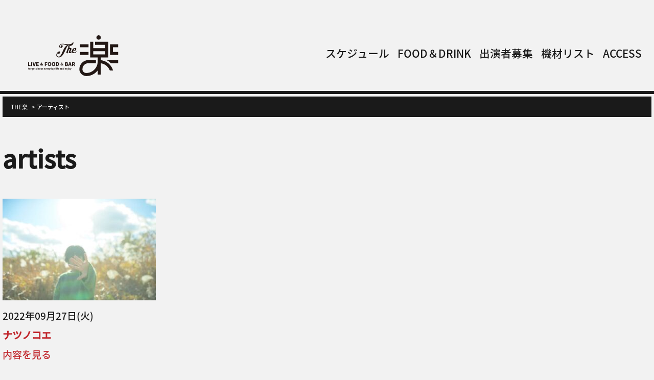

--- FILE ---
content_type: text/html; charset=UTF-8
request_url: https://thegaku0532.com/artists/page/22/
body_size: 6036
content:







<!DOCTYPE html>
<html lang="ja">

<head prefix="og: http://ogp.me/ns#">
    <meta charset="utf-8">
    <meta name="viewport" content="width=device-width, initial-scale=1.0">
    <!--[if lt IE 9]>
<script src="https://css3-mediaqueries-js.googlecode.com/svn/trunk/css3-mediaqueries.js"></script>
<![endif]-->
    
    <meta property="og:site_name" content="THE楽">
    <meta property="og:locale" content="ja_JP">
    <meta name="twitter:card" content="summary_large_image">

            <meta name="description" content="豊橋駅前徒歩4分 ゆったり食事と音楽を楽しめるお店です。">
                <meta name="keywords" content="お知らせ">
        <meta property="og:type" content="website">
        <meta property="og:title" content="THE楽">
                <meta property="og:url" content="https://thegaku0532.com/artists/page/22/">
        <meta property="og:description" content="豊橋駅前徒歩4分 ゆったり食事と音楽を楽しめるお店です。">
        <!-- <meta property="og:image" content="表示したい画像のパス"> -->
        <link rel="stylesheet" href="https://thegaku0532.com/wp-content/themes/the-gaku/style.css?v=1669981551">
    <link rel="apple-touch-icon" type="image/png" href="https://thegaku0532.com/wp-content/themes/the-gaku/lib/img/common/apple-touch-icon-180x180.png">
    <link rel="icon" type="image/png" href="https://thegaku0532.com/wp-content/themes/the-gaku/lib/img/common/icon-192x192.png">
    <link rel="shortcut icon" href="https://thegaku0532.com/wp-content/themes/the-gaku/lib/img/common/favicon.ico" />

    <link rel="preload" as="font" href="https://thegaku0532.com/wp-content/themes/the-gaku/lib/fonts/NotoSansJP-Medium.woff2" type="font/woff2" crossorigin>
    
    <script src="https://ajax.googleapis.com/ajax/libs/jquery/3.3.1/jquery.min.js"></script>
    <title>アーティスト &#8211; ページ 22 &#8211; THE楽</title>
<meta name='robots' content='max-image-preview:large' />

		<script>
			var ajaxurl = "https://thegaku0532.com/wp-admin/admin-ajax.php";
		</script>
	<link rel='dns-prefetch' href='//s.w.org' />
<link rel="alternate" type="application/rss+xml" title="THE楽 &raquo; フィード" href="https://thegaku0532.com/feed/" />
<link rel="alternate" type="application/rss+xml" title="THE楽 &raquo; コメントフィード" href="https://thegaku0532.com/comments/feed/" />
<link rel="alternate" type="application/rss+xml" title="THE楽 &raquo; アーティスト フィード" href="https://thegaku0532.com/artists/feed/" />
<script type="text/javascript">
window._wpemojiSettings = {"baseUrl":"https:\/\/s.w.org\/images\/core\/emoji\/14.0.0\/72x72\/","ext":".png","svgUrl":"https:\/\/s.w.org\/images\/core\/emoji\/14.0.0\/svg\/","svgExt":".svg","source":{"concatemoji":"https:\/\/thegaku0532.com\/wp-includes\/js\/wp-emoji-release.min.js?ver=6.0.2"}};
/*! This file is auto-generated */
!function(e,a,t){var n,r,o,i=a.createElement("canvas"),p=i.getContext&&i.getContext("2d");function s(e,t){var a=String.fromCharCode,e=(p.clearRect(0,0,i.width,i.height),p.fillText(a.apply(this,e),0,0),i.toDataURL());return p.clearRect(0,0,i.width,i.height),p.fillText(a.apply(this,t),0,0),e===i.toDataURL()}function c(e){var t=a.createElement("script");t.src=e,t.defer=t.type="text/javascript",a.getElementsByTagName("head")[0].appendChild(t)}for(o=Array("flag","emoji"),t.supports={everything:!0,everythingExceptFlag:!0},r=0;r<o.length;r++)t.supports[o[r]]=function(e){if(!p||!p.fillText)return!1;switch(p.textBaseline="top",p.font="600 32px Arial",e){case"flag":return s([127987,65039,8205,9895,65039],[127987,65039,8203,9895,65039])?!1:!s([55356,56826,55356,56819],[55356,56826,8203,55356,56819])&&!s([55356,57332,56128,56423,56128,56418,56128,56421,56128,56430,56128,56423,56128,56447],[55356,57332,8203,56128,56423,8203,56128,56418,8203,56128,56421,8203,56128,56430,8203,56128,56423,8203,56128,56447]);case"emoji":return!s([129777,127995,8205,129778,127999],[129777,127995,8203,129778,127999])}return!1}(o[r]),t.supports.everything=t.supports.everything&&t.supports[o[r]],"flag"!==o[r]&&(t.supports.everythingExceptFlag=t.supports.everythingExceptFlag&&t.supports[o[r]]);t.supports.everythingExceptFlag=t.supports.everythingExceptFlag&&!t.supports.flag,t.DOMReady=!1,t.readyCallback=function(){t.DOMReady=!0},t.supports.everything||(n=function(){t.readyCallback()},a.addEventListener?(a.addEventListener("DOMContentLoaded",n,!1),e.addEventListener("load",n,!1)):(e.attachEvent("onload",n),a.attachEvent("onreadystatechange",function(){"complete"===a.readyState&&t.readyCallback()})),(e=t.source||{}).concatemoji?c(e.concatemoji):e.wpemoji&&e.twemoji&&(c(e.twemoji),c(e.wpemoji)))}(window,document,window._wpemojiSettings);
</script>
<style type="text/css">
img.wp-smiley,
img.emoji {
	display: inline !important;
	border: none !important;
	box-shadow: none !important;
	height: 1em !important;
	width: 1em !important;
	margin: 0 0.07em !important;
	vertical-align: -0.1em !important;
	background: none !important;
	padding: 0 !important;
}
</style>
	<link rel='stylesheet' id='wp-block-library-css'  href='https://thegaku0532.com/wp-includes/css/dist/block-library/style.min.css?ver=6.0.2' type='text/css' media='all' />
<style id='global-styles-inline-css' type='text/css'>
body{--wp--preset--color--black: #000000;--wp--preset--color--cyan-bluish-gray: #abb8c3;--wp--preset--color--white: #ffffff;--wp--preset--color--pale-pink: #f78da7;--wp--preset--color--vivid-red: #cf2e2e;--wp--preset--color--luminous-vivid-orange: #ff6900;--wp--preset--color--luminous-vivid-amber: #fcb900;--wp--preset--color--light-green-cyan: #7bdcb5;--wp--preset--color--vivid-green-cyan: #00d084;--wp--preset--color--pale-cyan-blue: #8ed1fc;--wp--preset--color--vivid-cyan-blue: #0693e3;--wp--preset--color--vivid-purple: #9b51e0;--wp--preset--gradient--vivid-cyan-blue-to-vivid-purple: linear-gradient(135deg,rgba(6,147,227,1) 0%,rgb(155,81,224) 100%);--wp--preset--gradient--light-green-cyan-to-vivid-green-cyan: linear-gradient(135deg,rgb(122,220,180) 0%,rgb(0,208,130) 100%);--wp--preset--gradient--luminous-vivid-amber-to-luminous-vivid-orange: linear-gradient(135deg,rgba(252,185,0,1) 0%,rgba(255,105,0,1) 100%);--wp--preset--gradient--luminous-vivid-orange-to-vivid-red: linear-gradient(135deg,rgba(255,105,0,1) 0%,rgb(207,46,46) 100%);--wp--preset--gradient--very-light-gray-to-cyan-bluish-gray: linear-gradient(135deg,rgb(238,238,238) 0%,rgb(169,184,195) 100%);--wp--preset--gradient--cool-to-warm-spectrum: linear-gradient(135deg,rgb(74,234,220) 0%,rgb(151,120,209) 20%,rgb(207,42,186) 40%,rgb(238,44,130) 60%,rgb(251,105,98) 80%,rgb(254,248,76) 100%);--wp--preset--gradient--blush-light-purple: linear-gradient(135deg,rgb(255,206,236) 0%,rgb(152,150,240) 100%);--wp--preset--gradient--blush-bordeaux: linear-gradient(135deg,rgb(254,205,165) 0%,rgb(254,45,45) 50%,rgb(107,0,62) 100%);--wp--preset--gradient--luminous-dusk: linear-gradient(135deg,rgb(255,203,112) 0%,rgb(199,81,192) 50%,rgb(65,88,208) 100%);--wp--preset--gradient--pale-ocean: linear-gradient(135deg,rgb(255,245,203) 0%,rgb(182,227,212) 50%,rgb(51,167,181) 100%);--wp--preset--gradient--electric-grass: linear-gradient(135deg,rgb(202,248,128) 0%,rgb(113,206,126) 100%);--wp--preset--gradient--midnight: linear-gradient(135deg,rgb(2,3,129) 0%,rgb(40,116,252) 100%);--wp--preset--duotone--dark-grayscale: url('#wp-duotone-dark-grayscale');--wp--preset--duotone--grayscale: url('#wp-duotone-grayscale');--wp--preset--duotone--purple-yellow: url('#wp-duotone-purple-yellow');--wp--preset--duotone--blue-red: url('#wp-duotone-blue-red');--wp--preset--duotone--midnight: url('#wp-duotone-midnight');--wp--preset--duotone--magenta-yellow: url('#wp-duotone-magenta-yellow');--wp--preset--duotone--purple-green: url('#wp-duotone-purple-green');--wp--preset--duotone--blue-orange: url('#wp-duotone-blue-orange');--wp--preset--font-size--small: 13px;--wp--preset--font-size--medium: 20px;--wp--preset--font-size--large: 36px;--wp--preset--font-size--x-large: 42px;}.has-black-color{color: var(--wp--preset--color--black) !important;}.has-cyan-bluish-gray-color{color: var(--wp--preset--color--cyan-bluish-gray) !important;}.has-white-color{color: var(--wp--preset--color--white) !important;}.has-pale-pink-color{color: var(--wp--preset--color--pale-pink) !important;}.has-vivid-red-color{color: var(--wp--preset--color--vivid-red) !important;}.has-luminous-vivid-orange-color{color: var(--wp--preset--color--luminous-vivid-orange) !important;}.has-luminous-vivid-amber-color{color: var(--wp--preset--color--luminous-vivid-amber) !important;}.has-light-green-cyan-color{color: var(--wp--preset--color--light-green-cyan) !important;}.has-vivid-green-cyan-color{color: var(--wp--preset--color--vivid-green-cyan) !important;}.has-pale-cyan-blue-color{color: var(--wp--preset--color--pale-cyan-blue) !important;}.has-vivid-cyan-blue-color{color: var(--wp--preset--color--vivid-cyan-blue) !important;}.has-vivid-purple-color{color: var(--wp--preset--color--vivid-purple) !important;}.has-black-background-color{background-color: var(--wp--preset--color--black) !important;}.has-cyan-bluish-gray-background-color{background-color: var(--wp--preset--color--cyan-bluish-gray) !important;}.has-white-background-color{background-color: var(--wp--preset--color--white) !important;}.has-pale-pink-background-color{background-color: var(--wp--preset--color--pale-pink) !important;}.has-vivid-red-background-color{background-color: var(--wp--preset--color--vivid-red) !important;}.has-luminous-vivid-orange-background-color{background-color: var(--wp--preset--color--luminous-vivid-orange) !important;}.has-luminous-vivid-amber-background-color{background-color: var(--wp--preset--color--luminous-vivid-amber) !important;}.has-light-green-cyan-background-color{background-color: var(--wp--preset--color--light-green-cyan) !important;}.has-vivid-green-cyan-background-color{background-color: var(--wp--preset--color--vivid-green-cyan) !important;}.has-pale-cyan-blue-background-color{background-color: var(--wp--preset--color--pale-cyan-blue) !important;}.has-vivid-cyan-blue-background-color{background-color: var(--wp--preset--color--vivid-cyan-blue) !important;}.has-vivid-purple-background-color{background-color: var(--wp--preset--color--vivid-purple) !important;}.has-black-border-color{border-color: var(--wp--preset--color--black) !important;}.has-cyan-bluish-gray-border-color{border-color: var(--wp--preset--color--cyan-bluish-gray) !important;}.has-white-border-color{border-color: var(--wp--preset--color--white) !important;}.has-pale-pink-border-color{border-color: var(--wp--preset--color--pale-pink) !important;}.has-vivid-red-border-color{border-color: var(--wp--preset--color--vivid-red) !important;}.has-luminous-vivid-orange-border-color{border-color: var(--wp--preset--color--luminous-vivid-orange) !important;}.has-luminous-vivid-amber-border-color{border-color: var(--wp--preset--color--luminous-vivid-amber) !important;}.has-light-green-cyan-border-color{border-color: var(--wp--preset--color--light-green-cyan) !important;}.has-vivid-green-cyan-border-color{border-color: var(--wp--preset--color--vivid-green-cyan) !important;}.has-pale-cyan-blue-border-color{border-color: var(--wp--preset--color--pale-cyan-blue) !important;}.has-vivid-cyan-blue-border-color{border-color: var(--wp--preset--color--vivid-cyan-blue) !important;}.has-vivid-purple-border-color{border-color: var(--wp--preset--color--vivid-purple) !important;}.has-vivid-cyan-blue-to-vivid-purple-gradient-background{background: var(--wp--preset--gradient--vivid-cyan-blue-to-vivid-purple) !important;}.has-light-green-cyan-to-vivid-green-cyan-gradient-background{background: var(--wp--preset--gradient--light-green-cyan-to-vivid-green-cyan) !important;}.has-luminous-vivid-amber-to-luminous-vivid-orange-gradient-background{background: var(--wp--preset--gradient--luminous-vivid-amber-to-luminous-vivid-orange) !important;}.has-luminous-vivid-orange-to-vivid-red-gradient-background{background: var(--wp--preset--gradient--luminous-vivid-orange-to-vivid-red) !important;}.has-very-light-gray-to-cyan-bluish-gray-gradient-background{background: var(--wp--preset--gradient--very-light-gray-to-cyan-bluish-gray) !important;}.has-cool-to-warm-spectrum-gradient-background{background: var(--wp--preset--gradient--cool-to-warm-spectrum) !important;}.has-blush-light-purple-gradient-background{background: var(--wp--preset--gradient--blush-light-purple) !important;}.has-blush-bordeaux-gradient-background{background: var(--wp--preset--gradient--blush-bordeaux) !important;}.has-luminous-dusk-gradient-background{background: var(--wp--preset--gradient--luminous-dusk) !important;}.has-pale-ocean-gradient-background{background: var(--wp--preset--gradient--pale-ocean) !important;}.has-electric-grass-gradient-background{background: var(--wp--preset--gradient--electric-grass) !important;}.has-midnight-gradient-background{background: var(--wp--preset--gradient--midnight) !important;}.has-small-font-size{font-size: var(--wp--preset--font-size--small) !important;}.has-medium-font-size{font-size: var(--wp--preset--font-size--medium) !important;}.has-large-font-size{font-size: var(--wp--preset--font-size--large) !important;}.has-x-large-font-size{font-size: var(--wp--preset--font-size--x-large) !important;}
</style>
<link rel='stylesheet' id='dashicons-css'  href='https://thegaku0532.com/wp-includes/css/dashicons.min.css?ver=6.0.2' type='text/css' media='all' />
<link rel="https://api.w.org/" href="https://thegaku0532.com/wp-json/" /><link rel="EditURI" type="application/rsd+xml" title="RSD" href="https://thegaku0532.com/xmlrpc.php?rsd" />
<link rel="wlwmanifest" type="application/wlwmanifest+xml" href="https://thegaku0532.com/wp-includes/wlwmanifest.xml" /> 
<meta name="generator" content="WordPress 6.0.2" />
</head>

<body class="archive paged post-type-archive post-type-archive-artists paged-22 post-type-paged-22 artists">
    <header id="TOP">
        <div class="header__wrap flex">
            <div class="header__wrap-img">
                <a href="https://thegaku0532.com/" class="site-logo">
                    <img width="180" height="110" class="header-logo" src="https://thegaku0532.com/wp-content/themes/the-gaku/lib/img/common/site-logo.svg" alt="THE 楽 ロゴ">
                </a>
            </div>
            <div class="menu_icon">
                <span></span>
                <span></span>
                <span></span>
                <p>MENU</p>
            </div>
            <div class="menu__wrap">
                <nav id="menu" class="menu-menu-1-container"><ul id="menu" class=""><li id="menu-item-25" class="menu-item menu-item-type-custom menu-item-object-custom menu-item-25"><span class="menu-link"><a href="https://thegaku0532.com/events/">スケジュール</a></span></li>
<li id="menu-item-31" class="menu-item menu-item-type-post_type menu-item-object-page menu-item-31"><span class="menu-link"><a href="https://thegaku0532.com/menu/">FOOD＆DRINK</a></span></li>
<li id="menu-item-28" class="menu-item menu-item-type-post_type menu-item-object-page menu-item-28"><span class="menu-link"><a href="https://thegaku0532.com/recruitment/">出演者募集</a></span></li>
<li id="menu-item-29" class="menu-item menu-item-type-post_type menu-item-object-page menu-item-29"><span class="menu-link"><a href="https://thegaku0532.com/equipment-list/">機材リスト</a></span></li>
<li id="menu-item-30" class="menu-item menu-item-type-post_type menu-item-object-page menu-item-30"><span class="menu-link"><a href="https://thegaku0532.com/access/">ACCESS</a></span></li>
</ul></nav>            </div>
        </div>
    </header><main role="main">
    <div class="breadcrumb"><nav role="navigation" aria-label="現在位置" class=""><ul class="breadcrumb_list"><li class="breadcrumb_item"><a href="https://thegaku0532.com"　class="">THE楽</a></li><li class="breadcrumb_item">アーティスト</li></ul></nav></div>    <div class="contents_wrap">
        <div class="contents_left">
            <h1>
                <span>
                    artists</span>
            </h1>
                                <div class="post_wrapper">
                    <div class="post_img">
                        <a href="https://thegaku0532.com/artists/%e3%83%8a%e3%83%84%e3%83%8e%e3%82%b3%e3%82%a8/">
                                                        <img width="300" height="199" src="https://thegaku0532.com/wp-content/uploads/2022/09/ナツノコエa-sya-300x199.jpg" class="attachment-medium size-medium wp-post-image" alt="" srcset="https://thegaku0532.com/wp-content/uploads/2022/09/ナツノコエa-sya-300x199.jpg 300w, https://thegaku0532.com/wp-content/uploads/2022/09/ナツノコエa-sya-768x511.jpg 768w, https://thegaku0532.com/wp-content/uploads/2022/09/ナツノコエa-sya-1536x1021.jpg 1536w, https://thegaku0532.com/wp-content/uploads/2022/09/ナツノコエa-sya-812x540.jpg 812w, https://thegaku0532.com/wp-content/uploads/2022/09/ナツノコエa-sya.jpg 1570w" sizes="(max-width: 300px) 100vw, 300px" />                                                    </a>
                    </div>
                    <div class="post_text">
                        <time datetime="2022-09-27">
                            2022年09月27日(火)</time>

                        <h3>
                            <a href="https://thegaku0532.com/artists/%e3%83%8a%e3%83%84%e3%83%8e%e3%82%b3%e3%82%a8/">
                                ナツノコエ                            </a>
                        </h3>
                        <div>
                                                    </div>
                        <a class="enter" href="https://thegaku0532.com/artists/%e3%83%8a%e3%83%84%e3%83%8e%e3%82%b3%e3%82%a8/">
                            内容を見る
                        </a>
                    </div>
                                            </div>
            <div class="pager">
                <ul class='page-numbers'>
	<li><a class="prev page-numbers" href="https://thegaku0532.com/artists/page/21/"></a></li>
	<li><a class="page-numbers" href="https://thegaku0532.com/artists/">1</a></li>
	<li><span class="page-numbers dots">&hellip;</span></li>
	<li><a class="page-numbers" href="https://thegaku0532.com/artists/page/7/">7</a></li>
	<li><a class="page-numbers" href="https://thegaku0532.com/artists/page/8/">8</a></li>
	<li><a class="page-numbers" href="https://thegaku0532.com/artists/page/9/">9</a></li>
	<li><a class="page-numbers" href="https://thegaku0532.com/artists/page/10/">10</a></li>
	<li><a class="page-numbers" href="https://thegaku0532.com/artists/page/11/">11</a></li>
	<li><a class="page-numbers" href="https://thegaku0532.com/artists/page/12/">12</a></li>
	<li><a class="page-numbers" href="https://thegaku0532.com/artists/page/13/">13</a></li>
	<li><a class="page-numbers" href="https://thegaku0532.com/artists/page/14/">14</a></li>
	<li><a class="page-numbers" href="https://thegaku0532.com/artists/page/15/">15</a></li>
	<li><a class="page-numbers" href="https://thegaku0532.com/artists/page/16/">16</a></li>
	<li><a class="page-numbers" href="https://thegaku0532.com/artists/page/17/">17</a></li>
	<li><a class="page-numbers" href="https://thegaku0532.com/artists/page/18/">18</a></li>
	<li><a class="page-numbers" href="https://thegaku0532.com/artists/page/19/">19</a></li>
	<li><a class="page-numbers" href="https://thegaku0532.com/artists/page/20/">20</a></li>
	<li><a class="page-numbers" href="https://thegaku0532.com/artists/page/21/">21</a></li>
	<li><span aria-current="page" class="page-numbers current">22</span></li>
	<li><a class="page-numbers" href="https://thegaku0532.com/artists/page/23/">23</a></li>
	<li><a class="next page-numbers" href="https://thegaku0532.com/artists/page/23/"></a></li>
</ul>
            </div>
        </div>
        <div class="contents_right">
                        </div>
    </div>
</main>
<div class="footer_nav">
    <ul>
        <li>
            <a href="https://thegaku0532.com/stores/">
                <i class="icon icon-office"></i><br>
                加盟店一覧
            </a>
        </li>
        <li>
            <a href="https://thegaku0532.com">
                <i class="icon icon-info"></i><br>
                お知らせ
            </a>
        </li>
        <li>
            <a href="https://thegaku0532.com">
                <i class="icon icon-calendar"></i><br>
                イベント
            </a>
        </li>
        <li>
            <a href="#" class="pagetop">
                <i class="icon icon-arrow-up"></i><br>
                page top
            </a>
        </li>
    </ul>
</div>

<div class="page_top">
	<a href="#">
		<img width="60" height="60" src="https://thegaku0532.com/wp-content/themes/the-gaku/lib/img/common/img-goto-top.svg" alt="TOPへ移動イメージ">
	</a>
</div>
<footer>
	<div class="footer__wrap flex">
		<div class="footer__wrap-text">
			<a href="https://thegaku0532.com/" class="site-logo">
				<img width="350" height="158" src="https://thegaku0532.com/wp-content/themes/the-gaku/lib/img/common/site-logo-w.svg" alt="THE楽サイトロゴ">
			</a>
		</div>
		<div class="mc  mxw50">
			<strong class="db fs130">LIVEBAR THE楽</strong>
			<span class="db fs110 wb-ka">
				〒440-0888　<br class="br_sp">愛知県豊橋市駅前大通1丁目27 大石ビル 4F
			</span>
			<div class="mflex fw-nowrap mxw70">
				<a href="https://twitter.com/thegaku0532" target="_blank" title="ツイッターサイトへ">
					<img width="125" height="42" class="w100 pa5" src="https://thegaku0532.com/wp-content/themes/the-gaku/lib/img/common/img-twitter.svg" alt="ツイッターテキストイメージ">
				</a>
				<a href="https://www.instagram.com/thegaku/" target="_blank" title="インスタグラムサイトへ">
					<img width="125" height="42" class="w100 pa5" src="https://thegaku0532.com/wp-content/themes/the-gaku/lib/img/common/img-instagram.svg" alt="インスタグラムテキストイメージ">
				</a>
				<a href="https://clubknot.official.ec/" target="_blank" title="ショップサイトへ">
					<img width="125" height="42" class="w100 pa5" src="https://thegaku0532.com/wp-content/themes/the-gaku/lib/img/common/img-shop.svg" alt="ショップテキストイメージ">
				</a>
			</div>
		</div>
		<div class="copy-right">
			<a href="https://thegaku0532.com/wp-login.php">&nbsp;&nbsp;&nbsp;</a> ©2022-2026 THE楽 All Rights Reserved.
		</div>
	</div>
</footer>

<script>
	$(function() {
		$('.menu_icon').click(function() {
			$(this).toggleClass('active');

			if ($(this).hasClass('active')) {
				$('#menu').addClass('active').removeClass('close');
			} else {
				$('#menu').removeClass('active').addClass('close');
			}
		});
	});
</script>
<script>
	$(function() {
		$(".page_top").hide();
		$(".mv-more").hide();
		setTimeout(function() {
			$(".mv-more").show();
		}, 7000);
	});
	$(function() {
		var nav_pos = $("header").offset().top;
		var nav_height = $("header").outerHeight();
		$(window).scroll(function() {
			if ($(this).scrollTop() > nav_pos) {
				$("body").css("padding-top", nav_height);
				$("header").addClass("fixed");
				$(".page_top").show();
			} else {
				$("body").css("padding-top", 0);
				$("header").removeClass("fixed");
				$(".page_top").hide();
			}
		});
	});
	$(window).scroll(function() {
		$(".js-show").each(function() {
			var imgPos = $(this).offset().top;
			var scroll = $(window).scrollTop();
			var windowHeight = $(window).height();

			if (scroll > imgPos - windowHeight + windowHeight / 5) {
				$(this).addClass('move');
			};
		});
	});
</script>
</body>

</html>

--- FILE ---
content_type: text/css
request_url: https://thegaku0532.com/wp-content/themes/the-gaku/style.css?v=1669981551
body_size: 6367
content:
@charset "utf-8";

/*
theme Name: The 楽
Author: 
Description: original theme
version： 1.0.0
*/

:root {
	--color1: #1a1a1a;
	--color2: #f2f2f2;
	--color3: #fff;
	--color4: #c1272d;
	--color5: #1b1464;
}

@font-face {
	font-family: "NotoSansJP";
	src: url(lib/fonts/NotoSansJP-Medium.woff2) format('woff2');
	font-display: swap;
}

* {
	box-sizing: border-box;
}

html {
	font-size: calc(100vw / 800);
	height: 100%;
	overflow: auto;
	scroll-behavior: smooth;
	width: 100%;
	word-break: break-all;
}

@media(min-width: 481px) {
	html {
		font-size: calc(100vw / 800);
	}
}

@media(min-width: 801px) {
	html {
		font-size: calc(100vw / 1200);
	}
}

@media(min-width: 1201px) {
	html {
		font-size: calc(100vw / 1600);
	}
}

@media(min-width: 1601px) {
	html {
		font-size: calc(100vw / 1920);
	}
}

body {
	background: var(--color2);
	color: var(--color1);
	font-family: "NotoSansJP", -apple-system, BlinkMacSystemFont, Roboto, "Segoe UI", "Helvetica Neue", HelveticaNeue, YuGothic, "Yu Gothic Medium", "Yu Gothic", Verdana, Meiryo, sans-serif;
	font-size: min(24rem, 24px);
	line-height: 2;
	letter-spacing: 0;
	margin: 0 auto;
	overflow-x: hidden;
	width: 100%;
	-webkit-text-size-adjust: none;
}

body * {
	box-sizing: border-box
}

body :after,
body :before {
	box-sizing: border-box
}

p {
	margin: min(20rem, 20px) auto;
	word-break: break-all;
	line-height: 1.5;
}

a {
	text-decoration: none;
	color: var(--color4);
	-webkit-tap-highlight-color: var(--color2);
	transition: all 0.6s ease;
}

a:visited {
	text-decoration: none;
	color: var(--color1);
}

a:hover {
	text-decoration: none;
	color: var(--color5);
	opacity: .8;
	transition: all 0.6s ease;
}

a:active {
	text-decoration: none;
	color: var(--color2);
}

h1 {
	font-size: min(60rem, 60px);
}

h2 {
	color: var(--color1);
	font-size: min(28rem, 28px);
	position: relative;
}

span.new {
	background: var(--color4);
	color: #fff;
	display: inline-block;
	padding: 0 min(10rem, 10px);
}

h3 {
	font-size: min(24rem, 24px);
	margin: 0;
	position: relative;
}

h4 {
	font-size: min(14rem, 14px);
	margin: min(10rem, 10px) 0 min(5rem, 5px);
}

h5 {}

input[type="submit"],
input[type="button"] {
	border-radius: 0;
	-webkit-box-sizing: content-box;
	-webkit-appearance: button;
	appearance: button;
	border: none;
	box-sizing: border-box;
	cursor: pointer;
}

input[type="submit"]::-webkit-search-decoration,
input[type="button"]::-webkit-search-decoration {
	display: none;
}

input[type="submit"]::focus,
input[type="button"]::focus {
	outline-offset: -2px;
}

img {
	height: auto;
	object-fit: contain;
	max-width: 100%;
}

li {
	line-height: 1.75;
	padding: 0 0 min(24rem, 24rem);
}

iframe {
	width: 100%;
}

.center {
	text-align: center;
}

.left {
	text-align: left;
}

.br_pc {
	display: none;
}

.br_sp {
	display: block;
}

.mflex {
	display: flex;
	justify-content: space-between;
	flex-wrap: wrap;
	align-items: center;
}


@media (min-width: 481px) {
	.br_pc {
		display: block;
	}

	.br_sp {
		display: none;
	}

	.flex {
		display: flex;
		justify-content: space-between;
		flex-wrap: wrap;
		align-items: center;
	}

	.reverse {
		flex-direction: row-reverse;
	}
}

ul {
	padding-left: 0;
}

ul li {
	list-style: none;
}

header {
	background: var(--color2);
	margin: 0 auto;
	top: 0;
	width: 100%;
	z-index: 1000;
}

header.fixed {
	left: 0;
	margin: 0 auto;
	position: fixed;
	right: 0;
	top: 0;
	z-index: 10;
}

.header__wrap {
	font-size: min(12rem, 12px);
	height: 60px;
	padding: 0 60px 0 0;
	width: 100%;
	z-index: 100;
}

.header__wrap-img {
	padding: 0 min(10rem, 10px);
	z-index: 101;
}

.header__wrap-img img {
	width: 100%;
	height: 55px;
	padding: min(5rem, 5px) 0 0 min(5rem, 5px);
}

.menu_icon {
	background: var(--color1);
	display: block;
	position: fixed;
	z-index: 101;
	right: 0;
	top: 0;
	width: 60px;
	height: 60px;
	cursor: pointer;
	text-align: center;
	font-size: min(10rem, 10px);
}

.menu_icon span {
	display: block;
	position: absolute;
	width: 40px;
	height: 3px;
	left: 10px;
	background: var(--color2);
	-webkit-transition: 0.3s ease-in-out;
	-moz-transition: 0.3s ease-in-out;
	transition: 0.3s ease-in-out;
}

.menu_icon p {
	position: absolute;
	bottom: 0;
	left: 0;
	right: 0;
	margin: auto;
	color: var(--color1);
	font-size: 10px;
}

.menu_icon span:nth-child(1) {
	top: 15px;
}

.menu_icon span:nth-child(2) {
	top: 25px;
}

.menu_icon span:nth-child(3) {
	top: 35px;
}

.menu_icon.active span:nth-child(1) {
	top: 25px;
	left: 10px;
	-webkit-transform: rotate(-45deg);
	-moz-transform: rotate(-45deg);
	transform: rotate(-45deg);
}

.menu_icon.active span:nth-child(2),
.menu_icon.active span:nth-child(3) {
	top: 25px;
	-webkit-transform: rotate(45deg);
	-moz-transform: rotate(45deg);
	transform: rotate(45deg);
}

.menu__wrap {
	overflow-y: auto;
	width: 100%;
}

.menu__wrap nav {
	margin: 0 auto;
	max-width: min(1400rem, 1400px);
}

nav#menu {
	width: 300px;
	min-height: 100vh;
	padding: 0 0 30px;
	display: none;
	position: fixed;
	z-index: 2;
	top: 0;
	bottom: 0;
	right: 0;
	text-align: center;
	overflow-y: auto;
}

nav#menu ul {
	display: block;
	width: 100%;
}

nav#menu ul li {
	width: 100%;
	border-bottom: 1rem dotted var(--color1);
	padding: min(10rem, 10px);
	text-align: left;
}

nav#menu ul li:hover {
	background: rgba(17, 17, 17, 0.03);
}

nav#menu ul li a {
	position: relative;
	display: block;
	color: var(--color3);
	font-size: 16px;
	line-height: 24px;
	padding: min(10rem, 10px);
	text-decoration: none;
}

nav#menu ul li a::after {
	position: absolute;
	content: '>';
	right: 20px;
}

nav#menu.active {
	animation-name: close;
	animation-duration: .5s;
	animation-fill-mode: forwards;
	background: var(--color1);
	display: block;
	padding: 60px 0 0 0;
	right: -300px;
	z-index: 2;
	-webkit-overflow-scrolling: touch;
}

@keyframes open {
	0% {
		transform: translateX(-250px);
	}

	100% {
		transform: translateX(0);
	}
}

nav#menu.close {
	width: 300px;
	z-index: 1;
	right: -300px;
	display: block;
	animation-name: open;
	animation-duration: .5s;
	animation-fill-mode: forwards;
}

@keyframes close {
	0% {
		transform: translateX(0);
	}

	100% {
		transform: translateX(-300px);
	}
}

@media(min-width:801px) {
	header {
		height: min(230rem, 230px);
		border-bottom: 6px solid var(--color1);
	}

	.header__wrap {
		flex-wrap: nowrap;
		height: min(230rem, 230px);
		left: 0;
		margin: auto;
		max-width: min(1800rem, 1800px);
		padding: min(70rem, 70px) min(20rem, 20px) min(40rem, 40px);
		right: 0;
		width: 100%
	}

	.header__wrap-img img {
		height: min(120rem, 120px);
		padding: min(20rem, 20px) 0 0 0;
	}

	nav#menu {
		display: block;
		width: 100%;
		min-height: min(80rem, 80px);
		height: min(80rem, 80px);
		padding: 0;
		position: unset;
	}

	.menu__wrap {
		overflow-y: inherit;
	}

	header.fixed {
		height: min(130rem, 130px);
	}

	header.fixed .header__wrap {
		height: auto;
		padding: min(20rem, 20px);
	}

	header.fixed .header__wrap-img img {
		height: min(100rem, 100px);
	}

	nav#menu ul {
		align-items: center;
		display: flex;
		height: min(80rem, 80px);
		justify-content: flex-end;
		margin: 0;
	}

	nav#menu ul li {
		border-bottom: none;
		padding: 0;
		width: auto;
		word-break: keep-all;
	}

	nav#menu ul li a {
		color: var(--color1);
		font-size: min(26rem, 26px);
		font-weight: normal;
		text-align: center;
	}

	nav#menu ul li a::after {
		position: inherit;
		content: '';
		right: 0;
	}

	.menu_icon {
		display: none;
	}

	header.is-fixed {
		background: rgb(255 255 255 / 50%);
		transition: all .4s ease 0s;
	}

	.is-fixed .header__wrap,
	.is-fixed .header__wrap-img,
	.is-fixed nav#menu,
	.is-fixed nav#menu ul {
		background: none;
		transition: all .4s ease 0s;
	}

	.is-fixed nav#menu ul li a {
		color: var(--color1);
		font-weight: bold;
		transition: all .4s ease 0s;
	}

	.is-fixed .header__wrap-img svg .cls-1 {
		fill: var(--color1);
		transition: all .4s ease 0s;
	}

	.is-fixed .header__wrap-img svg .cls-2 {
		fill: var(--color1);
		transition: all .4s ease 0s;
	}
}

.map__wrap {
	line-height: 0;
}


/***** footer *****/

.page_top {
	animation-name: updown;
	animation-delay: 0s;
	animation-duration: 3s;
	animation-timing-function: ease-in-out;
	animation-iteration-count: infinite;
	bottom: min(50rem, 50px);
	position: fixed;
	right: min(20rem, 20px);
	z-index: 1;
}

.page_top a {
	align-items: center;
	border-radius: 50%;
	display: flex;
	filter: drop-shadow(1rem 2rem 4rem var(--color2));
	height: min(60rem, 60px);
	justify-content: center;
	text-decoration: none;
	width: min(60rem, 60px);
}

.page_top a:hover {
	opacity: 0.5;
}

@keyframes updown {
	0% {
		transform: translateY(0);
	}

	50% {
		transform: translateY(-20rem);
	}

	100% {
		transform: translateY(0);
	}
}

footer {
	background: var(--color1);
	margin-top: 5%;
}

.footer__wrap {
	align-items: flex-start;
	color: var(--color2);
	max-width: min(1220rem, 1220px);
	margin: 0 auto;
	padding: min(50rem, 50px) min(10rem, 10px);
	width: 100%;
}

.footer__wrap-text {
	font-size: min(14rem, 14px);
	margin: min(30rem, 30px) auto;
	max-width: min(350rem, 350px);
	width: 100%;
}

.footer__wrap-text .site-logo {
	display: block;
	margin: 0 0 min(20rem, 20px);
}

.banner__wrap {
	align-items: flex-start;
	justify-content: flex-start;
	max-width: min(770rem, 770px);
	text-align: center;
	width: 100%;
}

.banner__wrap a {
	display: inline-block;
	margin: min(5rem, 5px);
	max-width: calc(min(250rem, 250px) - min(10rem, 10px));
	width: 100%;
}

.banner__wrap a img {
	height: 100%;
	object-fit: cover;
	width: 100%;
}

.copy-right {
	color: var(--color2);
	text-align: center;
	width: 100%;
}

@media(min-width:801px) {
	footer {
		padding: 0
	}

}




.mv {
	align-items: center;
	display: flex;
	justify-content: center;
	height: 100vh;
	position: relative;
	width: 100vw;
}

.mv svg {
	height: 45%;
	max-width: 50%;
}

.mv-more {
	animation-name: more-updown;
	animation-delay: 0s;
	animation-duration: 3s;
	animation-timing-function: ease-in-out;
	animation-iteration-count: infinite;
	bottom: 10%;
	position: absolute;
	width: min(52rem, 52px);
}

@keyframes more-updown {

	0%,
	20%,
	50%,
	80%,
	100% {
		-webkit-transform: translateY(0);
		transform: translateY(0);
	}

	48% {
		-webkit-transform: translateY(-20px);
		transform: translateY(-20px);
	}

	60% {
		-webkit-transform: translateY(-15px);
		transform: translateY(-15px);
	}
}

.head_line {
	background: var(--color1);
	font-size: min(16rem, 16px);
	height: min(50rem, 50px);
}

.head_line .inner {
	height: min(50rem, 50px);
	margin: 0 auto;
	position: relative;
	width: clamp(320px, 100%, 1140px);
}

.head_line .hl_title {
	background: var(--color1);
	bottom: 0;
	color: var(--color2);
	font-size: min(14rem, 14px);
	height: min(50rem, 50px);
	left: 0;
	line-height: min(50rem, 50px);
	margin: auto;
	padding: 0 0 0 min(15rem, 15px);
	position: absolute;
	top: 0;
	z-index: 5;
}

.head_line ul {
	height: min(50rem, 50px);
	margin: 0;
	overflow: hidden;
	position: relative;
	white-space: nowrap;
	width: 100%;
}

.head_line ul li {
	animation: headLine 24s linear infinite;
	background: var(--color1);
	bottom: 0;
	height: min(50rem, 50px);
	left: min(90rem, 90px);
	list-style: none;
	margin: auto;
	opacity: 0;
	padding: 0 0 0 min(100rem, 100px);
	position: absolute;
	top: 0;
	visibility: hidden;
	width: 100%;
	z-index: 3;
}

@keyframes headLine {
	from {
		opacity: 1;
		visibility: visible;
	}

	33% {
		opacity: 1;
		visibility: visible;
	}

	34% {
		opacity: 0;
		visibility: hidden;
	}

	99% {
		opacity: 0;
	}

	100% {
		opacity: 1;
	}
}

.head_line ul li:nth-of-type(2) {
	animation-delay: 8s;
	z-index: 2;
}

.head_line ul li:nth-of-type(3) {
	animation-delay: 16s;
	z-index: 1;
}

.head_line ul li .day {
	align-items: center;
	background: var(--color2);
	border-radius: min(5rem, 5px);
	bottom: 0;
	color: var(--color1);
	display: flex;
	font-size: min(10rem, 10px);
	height: min(15rem, 15px);
	line-height: min(10rem, 10px);
	left: 0;
	margin: auto;
	padding: min(5rem, 5px) min(10rem, 10px);
	position: absolute;
	top: 0;
	z-index: 1;
}

.head_line ul li a {
	animation: listScroll 24s linear infinite;
	align-items: center;
	color: var(--color2);
	display: block;
	height: min(50rem, 50px);
	padding: min(10rem, 10px);
	text-decoration: none;
	transition: .5s;
}

.head_line ul li:nth-of-type(2) a {
	animation-delay: 8s;
}

.head_line ul li:nth-of-type(3) a {
	animation-delay: 16s;
}


.page_header {
	margin-top: min(48rem, 48px);
}

.breadcrumb {
	background: var(--color1);
	color: var(--color3);
	font-size: min(14rem, 14px);
	height: min(50rem, 50px);
	width: 100%;
}

.breadcrumb nav {
	height: 100%;
}

.breadcrumb_list {
	align-items: center;
	display: flex;
	flex-wrap: wrap;
	height: 100%;
	margin: 0 auto;
	max-width: min(1800rem, 1800px);
	padding: 0 min(20rem, 20px);
	width: 100%;
}

.breadcrumb_list li {
	padding: 0 min(10rem, 10px) 0 0;
	white-space: nowrap;
}

.breadcrumb_list li a {
	color: var(--color2);
}

.breadcrumb_item:not(:first-of-type)::before {
	content: ">";
	color: #ddd;
	padding-right: 5rem;
}

.border {
	border-bottom: min(2rem, 2px) dotted var(--color4);
}

#pagenavi {
	display: flex;
	justify-content: space-between;
	padding: min(20rem, 20px);
	margin-top: 40rem;
}

#pagenavi li.prev::before {
	content: '<';
}

#pagenavi li.next::after {
	content: '>';
}

#pager {
	width: clamp(320px, 100%, 1140px);
	margin: 0 auto min(10rem, 10px);
	padding: clamp(2%, 20rem, 20px);
	font-size: min(12rem, 12px);
	line-height: min(12rem, 12px);
	display: flex;
	justify-content: center;
	align-items: center;
}

#pager .page-numbers {
	position: relative;
	display: inline-block;
	width: min(40rem, 40px);
	height: min(40rem, 40px);
	margin: min(10rem, 10px) min(5rem, 5px);
	padding: min(10rem, 10px);
	border: 1px solid var(--color1);
	display: flex;
	justify-content: center;
	align-items: center;
}

#pager a.page-numbers:hover {
	background: var(--color4);
	color: var(--color2);
	border: 1px solid var(--color4);
}

#pager .page-numbers.current {
	background: var(--color4);
	color: var(--color2);
	border: 1px solid var(--color4);
}

#pager .prev.page-numbers::after {
	position: absolute;
	content: '<';
}

#pager .next.page-numbers::after {
	position: absolute;
	content: '>';
}


main {
	min-height: 80vh;
	padding: 0.4%;
}

section {}


.sec__wrap {
	margin: min(50rem, 50px) auto;
	max-width: min(1800rem, 1800px);
	width: 100%;
}

h1.sec__wrap,
h2.sec__wrap {
	line-height: 0;
	margin: auto;
	padding: 0;
}

h1.sec__wrap span,
h2.sec__wrap span {
	align-items: center;
	color: var(--color2);
	display: flex;
	font-size: min(72rem, 72px);
	justify-content: center;
}

.ali-center {
	align-items: center;
}

.ali-fs {
	align-items: flex-start;
}

.ali-strech {
	align-items: stretch;
}

.ba2 {
	border: 2px solid var(--color1);
}

.ba5 {
	border: 5px solid var(--color1);
}

.bb2 {
	border-bottom: 2px solid var(--color1);
}

.bb3 {
	border-bottom: 3px solid var(--color1);
}

.bb5 {
	border-bottom: 5px solid var(--color1);
}

.bb8 {
	border-bottom: min(8rem, 8px) solid var(--color1);
}

.bt5-dashed {
	border-top: 5px dashed var(--color1);
}

.bn {
	border: none;
}

.bg1 {
	background: var(--color1);
}

.color2 {
	color: var(--color2);
}

.db {
	display: block;
}

.df {
	display: flex;
}

.di {
	display: inline-block;
}

.fd-column {
	flex-direction: column;
}

.fs-i {
	font-style: italic;
}

.fs60 {
	font-size: 60%;
}

.fs70 {
	font-size: 70%;
}

.fs85 {
	font-size: 85%;
}

.fs100 {
	font-size: 100%;
}

.fs110 {
	font-size: 110%;
}

.fs130 {
	font-size: 130%;
}

.fs170 {
	font-size: 170%;
}

.fs185 {
	font-size: 185%;
}

.fs200 {
	font-size: 200%;
}

.fs250 {
	font-size: 250%;
}

.fs275 {
	font-size: 275%;
}

.fs300 {
	font-size: 300%;
}

.fw-normal {
	font-weight: normal;
}

.fw-bold {
	font-weight: bold;
}

.fw-nowrap {
	flex-wrap: nowrap;
}

.lh0 {
	line-height: 0;
}

.lh10 {
	line-height: 1;
}

.lh12 {
	line-height: 1.2;
}

.lh15 {
	line-height: 1.5;
}

.jc-center {
	justify-content: center;
}

.jc-fs {
	justify-content: flex-start;
}

.jc-sb {
	justify-content: space-between;
}

.lh0 {
	line-height: 0;
}

.h100 {
	height: 100%;
}

.maa {
	margin: auto;
}

.ma0 {
	margin: 0;
}

.ma25 {
	margin: 2.5%;
}

.mb0 {
	margin-bottom: 0;
}

.mb10 {
	margin-bottom: 1%;
}

.mb25 {
	margin-bottom: 2.5%;
}

.mb50 {
	margin-bottom: 5%;
}

.mt0 {
	margin-top: 0;
}

.mt25 {
	margin-top: 2.5% !important;
}

.mt50 {
	margin-top: 5% !important;
}

.msa {
	margin-left: auto;
	margin-right: auto;
}

.ms25 {
	margin-left: 2.5%;
	margin-right: 2.5%;
}

.pa1 {
	padding: 1%;
}

.pa25 {
	padding: 2.5%;
}

.pa5 {
	padding: 5%;
}

.pb0 {
	padding-bottom: 0;
}

.pb5 {
	padding-bottom: 0.5%;
}

.pb10 {
	padding-bottom: 1%;
}

.pb25 {
	padding-bottom: 2.5%;
}

.pb50 {
	padding-bottom: 5%;
}

.pt0 {
	padding-top: 0;
}

.pt10 {
	padding-top: 1%;
}

.pt25 {
	padding-top: 2.5%;
}

.pt50 {
	padding-top: 5%;
}

.ps25 {
	padding-left: 2.5%;
	padding-right: 2.5%;
}

.pos-absolute {
	position: absolute;
}

.pos-relative {
	position: relative;
}

.pos-full {
	bottom: 0;
	left: 0;
	right: 0;
	top: 0;
}

.pos-bottom0 {
	bottom: 0;
}

.pos-bottom10 {
	bottom: 10%;
}

.pos-left0 {
	left: 0;
}

.pos-left10 {
	left: 10%;
}

.pos-right0 {
	right: 0;
}

.pos-right10 {
	right: 10%;
}

.pos-top10 {
	top: 10%;
}

.pos-top20 {
	top: 20%;
}

.space {
	height: min(50rem, 50px);
	width: 5%;
}

.mxw10 {
	max-width: 10%;
}

.mxh1 {
	max-height: 1em;
}

.mh100 {
	height: 100%;
}

.w100 {
	width: 100%;
}

.wb-ka {
	word-break: keep-all;
}

/***** スマホonly *****/
.mj-content-fs {
	justify-content: flex-start !important;
}

.mj-content-fe {
	justify-content: flex-end !important;
}

.mmxw50 {
	max-width: 50%;
}

.mmxw70 {
	max-width: 70%;
}

.mc {
	text-align: center;
}

.pc-view {
	display: none;
}

.sec__wrap-title {
	align-items: center;
	background: var(--color1);
	color: var(--color3);
	display: flex;
	height: min(78rem, 78px);
	justify-content: center;
	margin: 0;
	padding: 0 2em;
	width: 100%;
}

.sec__wrap-img {
	width: 100%;
}

.sec__wrap-title.left {
	justify-content: flex-start;
}

.sec__wrap-title2 {
	align-items: center;
	background: var(--color3);
	border: 3px solid var(--color1);
	border-radius: min(10rem, 10px);
	color: var(--color1);
	display: flex;
	filter: drop-shadow(10rem 10rem 0 var(--color1));
	font-size: min(46rem, 46px);
	justify-content: center;
	min-height: min(112rem, 112px);
	max-width: min(1480rem, 1480px);
	width: 100%;
}

.sec__wrap-sub {
	font-size: min(22rem, 22px);
	margin: 0 auto;
	max-width: min(800rem, 800px);
	padding: min(10rem, 10px);
	width: 100%;
}

.sec_line {
	width: 100%;
}

.food__wrap {
	width: 100%;
}

.food__wrap .thumb {
	line-height: 0;
	margin: 5% auto;
}

.food__wrap .thumb img {
	border-radius: 50%;
	filter: drop-shadow(2px 4px 6px #ccc);
}

.food__wrap i[class^="hot"]::after {
	content: '';
	background-repeat: no-repeat;
	background-size: contain;
	display: inline-block;
	position: absolute;
	right: 0;
	vertical-align: middle;
}

.food__wrap i.hot1::after {
	background-image: url('lib/img/menu/icon-hot1.svg');
	height: min(48rem, 48px);
	width: min(48rem, 48px);
}

.food__wrap i.hot2::after {
	background-image: url('lib/img/menu/icon-hot2.svg');
	height: min(48rem, 48px);
	width: min(96rem, 96px);
}

.food__wrap i.hot3::after {
	background-image: url('lib/img/menu/icon-hot3.svg');
	height: min(48rem, 48px);
	width: min(154rem, 154px);
}

dl {
	display: flex;
	margin: 2.5%;
}

dl dt {
	font-weight: bold;
	width: 25%;
}

dl dd {
	margin: 0;
	width: 75%;
}

dl dt span,
dl dd span {
	display: block;
}

dl dd span {
	padding: 0 0 0 1em;
}

.front-title {
	margin: 0 auto min(50rem, 50px);
	padding: 0;
	text-align: center;
	width: 100%;
}

.front-title span {
	display: block;
	font-size: min(42rem, 42px);
}

.business-title {
	height: min(48rem, 48px);
	line-height: 2;
	padding: 0 25%;
	position: relative;
	text-align: center;
}

.business-title::before {
	background-color: var(--color1);
	bottom: 0;
	content: '';
	height: min(5rem, 5px);
	left: 0;
	margin: auto;
	position: absolute;
	top: 0;
	width: 100%;
	z-index: 1;
}

.business-title span {
	background: var(--color2);
	left: 0;
	margin: auto;
	padding: 0 3em;
	position: absolute;
	right: 0;
	top: 0;
	width: 11em;
	z-index: 2;
}

ul.list {
	margin: 0;
}

ul.list li {
	list-style: disc;
	list-style-position: inside;
	padding: 0;
}

ul.list-square {
	margin: min(50rem, 50px) 0;
}

ul.list-square li {
	list-style: square;
	list-style-position: inside;
	padding: 0;
}

.thumb-img {
	width: 2em;
}

.event-view {
	text-align: center;
}

.event-view select {
	-webkit-appearance: none;
	appearance: none;
}

.view-select::before {
	border-left: 6px solid transparent;
	border-right: 6px solid transparent;
	border-top: 7px solid var(--color1);
	content: "";
	position: absolute;
	right: 9px;
	top: 50%;
	width: 0;
}

.event-view select,
option {
	background: var(--color2);
	border: none;
	font-size: 100%;
	font-weight: bold;
	padding: min(10rem, 10px);
	width: min(130rem, 130px);
}

.event-title {
	padding-left: 1em;
}

.event-details {
	padding-left: 1em;
}

.event-details a {
	background: var(--color1);
	color: var(--color2);
	height: 100%;
	text-align: center;
	width: 30%;
}

.col1 {
	width: calc(100% / 10 * 1);
}

.col2 {
	width: calc(100% / 10 * 2);
}

.col3 {
	width: calc(100% / 10 * 3);
}

.col4 {
	width: calc(100% / 10 * 4);
}

.col5 {
	width: calc(100% / 10 * 5);
}

.col6 {
	width: calc(100% / 10 * 6);
}

.col7 {
	width: calc(100% / 10 * 7);
}

.col8 {
	width: calc(100% / 10 * 8);
}

.col9 {
	width: calc(100% / 10 * 9);
}

.col10 {
	width: 100%;
}

a.more-btn {
	align-items: center;
	background: var(--color3);
	border: min(4rem, 4px) solid var(--color1);
	border-radius: min(40rem, 40px);
	color: var(--color1);
	display: flex;
	font-size: min(24rem, 24px);
	font-weight: bold;
	height: min(80rem, 80px);
	justify-content: center;
	margin: min(10rem, 10px) auto;
	max-width: min(730rem, 730px);
	width: 100%;
}

a.more-btn:hover {}

a.more-btn img {
	height: 100%;
	width: 100%;
}

a.link-btn {
	align-items: center;
	border: min(3rem, 3px) solid var(--color1);
	color: var(--color1);
	display: flex;
	font-size: min(24rem, 24px);
	font-weight: bold;
	height: min(55rem, 55px);
	justify-content: center;
	margin: min(10rem, 10px) auto;
	max-width: min(700rem, 700px);
	width: 100%;
}

.header_title {
	background-color: var(--color1);
	background-image: url(./lib/img/common/header.jpg);
	background-size: cover;
	background-repeat: no-repeat;
	background-position: right;
	height: min(275rem, 275px);
	margin: min(60rem, 60px) 0 0;
	padding: 20rem;
	position: relative;
}

.header_title h1 {
	color: var(--textcplor5);
	font-size: min(42rem, 42px);
	font-family: "Hiragino Sans W3", "Hiragino Kaku Gothic ProN", "ヒラギノ角ゴ ProN W3", "メイリオ", Meiryo, "ＭＳ Ｐゴシック", "MS PGothic", sans-serif;
	left: 10%;
	position: absolute;
	top: 20%;
}

.front_info {
	font-size: min(22rem, 22px);
	background: var(--color3);
	color: var(--color2);
	text-align: center;
	padding: min(20rem, 20px);
}

.title-logo {
	position: relative;
}

.title-logo::after {
	background-image: url(./lib/img/common/header-logo.svg);
	background-position: center;
	background-repeat: no-repeat;
	background-size: contain;
	content: '';
	height: min(100rem, 100px);
	position: absolute;
	right: 0;
	top: 0;
	width: min(200rem, 200px);
}

@media(min-width:769px) {
	.ml25 {
		margin-left: 2.5%;
	}

	.mxw20 {
		max-width: calc(100% / 5);
	}

	.mxw33 {
		max-width: calc(100% / 3);
	}

	.mxw40 {
		max-width: 40%;
	}

	.mxw48 {
		max-width: 48% !important;
	}

	.mxw50 {
		max-width: 50%;
	}

	.mxw55 {
		max-width: 55%;
	}

	.mxw60 {
		max-width: 60%;
	}

	.mxw70 {
		max-width: 70%;
	}

	.mxw100 {
		max-width: 100%;
	}

	.pl25 {
		padding-left: 2.5%;
	}

	.pl30 {
		padding-left: 3%;
	}

	.pr25 {
		padding-right: 2.5%;
	}

	/***** スマホreset *****/
	.mc {
		text-align: inherit;
	}

	.mh100 {
		height: auto;
	}

	.mj-content-fe,
	.mj-content-fs {
		justify-content: inherit;
	}

	.pc-view {
		display: flex;
	}
}

.js-form {
	cursor: pointer;
}

.slide_line {
	position: relative;
	z-index: 1;
}

.slide_line:after {
	content: '';
	position: absolute;
	left: 0;
	bottom: 0;
	width: 0%;
	height: 50%;
	background: linear-gradient(transparent 75%, #fff799 75%);
	z-index: -1;
	transition: all 0.8s;
}

.slide_line.active:after {
	width: 100%;
}

.load_top,
.fade_in {
	opacity: 0;
	transition: all 2s ease 0s;
}

.fade_in_left {
	transform: translate(-10vw, 0);
}

.fade_in_right {
	transform: translate(10vw, 0);
}

.fade_in_top {
	transform: translate(0, -10vh);
}

.fade_in_bottom {
	transform: translate(0, 5vh);
}

.load_top.active,
.fade_in.active {
	transform: translate(0, 0);
	opacity: 1;
}

.slowin_top {
	transform: translateX(0);
	opacity: 1;
	transition: all 2s ease 0s;
}

.debug {
	max-width: min(800rem, 800px);
	width: 100%;
}

/****** UPLOAD FILES *****/
.attachment-info .edit-attachment,
#alt-text-description {
	display: none !important;
}

#gaku {
	fill: #231815;
	stroke: #231815;
	stroke-dasharray: 3000;
	stroke-dashoffset: 0;
	stroke-width: 1;
	-webkit-animation: gaku 4s ease-in 0s;
	animation: gaku 4s ease-in 0s;
}

@-webkit-keyframes gaku {
	0% {
		stroke-dashoffset: 3000;
		fill: transparent;
	}

	60% {
		stroke-dashoffset: 0;
		fill: transparent;
	}

	100% {
		stroke-dashoffset: 0;
		fill: #231815;
	}
}

#the {
	fill: #231815;
	animation-name: the;
	animation-duration: 6s;
	animation-timing-function: ease-in-out;
	animation-delay: 0s;
}

@-webkit-keyframes the {
	0% {
		fill: transparent;
	}

	75% {
		fill: transparent;
	}

	100% {
		fill: #231815;
	}
}


.js-show {
	-webkit-transform-origin: center;
	transform-origin: center;
	-webkit-transform: scale(0);
	transform: scale(0);
	opacity: 0;
	-webkit-transition: .3s ease;
	transition: .3s ease;
}

.js-show.move {
	-webkit-transform: scale(1);
	transform: scale(1);
	opacity: 1;
}

--- FILE ---
content_type: image/svg+xml
request_url: https://thegaku0532.com/wp-content/themes/the-gaku/lib/img/common/img-shop.svg
body_size: 825
content:
<?xml version="1.0" encoding="UTF-8"?><svg id="b" xmlns="http://www.w3.org/2000/svg" viewBox="0 0 144.21133 37.89057"><defs><style>.d{fill:#1a1a1a;}.e{fill:#f2f2f2;}</style></defs><g id="c"><path class="e" d="M144.21133,30.64677V7.2438c0-4.00064-2.9524-7.2438-6.59437-7.2438H6.59437C2.9524,0,0,3.24316,0,7.2438V30.64677c0,4.00064,2.9524,7.2438,6.59437,7.2438H137.61696c3.64197,0,6.59437-3.24316,6.59437-7.2438Z"/><g><path class="d" d="M40.14421,26.39886l2.12109-2.58252c1.1123,.94482,2.56152,1.5957,3.7998,1.5957,1.38574,0,2.03711-.5249,2.03711-1.36475,0-.90283-.86133-1.19678-2.20508-1.76367l-1.99414-.83984c-1.6377-.65088-3.1709-2.01562-3.1709-4.2832,0-2.62451,2.35156-4.72412,5.66895-4.72412,1.80566,0,3.7168,.69287,5.08105,2.05762l-1.86816,2.35156c-1.0293-.77686-1.99512-1.19678-3.21289-1.19678-1.1543,0-1.86816,.46191-1.86816,1.30176,0,.86084,.98633,1.19678,2.37207,1.74268l1.95312,.77686c1.93164,.77686,3.08594,2.07861,3.08594,4.2832,0,2.60352-2.18359,4.89209-5.96289,4.89209-2.03613,0-4.21973-.75586-5.83691-2.24658Z"/><path class="d" d="M55.50553,12.7304h3.75879v5.94189h5.14355v-5.94189h3.7168v15.62109h-3.7168v-6.4248h-5.14355v6.4248h-3.75879V12.7304Z"/><path class="d" d="M72.00163,20.45697c0-5.12305,2.89746-8.02051,7.15918-8.02051,4.2627,0,7.16016,2.91846,7.16016,8.02051,0,5.12305-2.89746,8.18848-7.16016,8.18848-4.26172,0-7.15918-3.06543-7.15918-8.18848Zm10.49805,0c0-3.02344-1.28027-4.80811-3.33887-4.80811-2.05664,0-3.31641,1.78467-3.31641,4.80811,0,3.04443,1.25977,4.95508,3.31641,4.95508,2.05859,0,3.33887-1.91064,3.33887-4.95508Z"/><path class="d" d="M90.16374,12.7304h5.47949c3.44336,0,6.27832,1.21777,6.27832,5.08105,0,3.71631-2.87598,5.354-6.17285,5.354h-1.82617v5.18604h-3.75879V12.7304Zm5.39551,7.47461c1.82715,0,2.70898-.86084,2.70898-2.39355,0-1.57471-1.00781-2.12061-2.81348-2.12061h-1.53223v4.51416h1.63672Z"/></g></g></svg>

--- FILE ---
content_type: image/svg+xml
request_url: https://thegaku0532.com/wp-content/themes/the-gaku/lib/img/common/img-goto-top.svg
body_size: 2031
content:
<?xml version="1.0" encoding="UTF-8"?><svg id="a" xmlns="http://www.w3.org/2000/svg" viewBox="0 0 512 512"><defs><style>.b{fill:#fff;}.c{fill:#231815;}</style></defs><circle class="c" cx="256" cy="256" r="256"/><g><path class="b" d="M250.98296,53.92339c-6.9466,1.31702-12.54855,6.91916-13.86525,13.86582-2.67193,14.09661,11.43846,25.96297,25.83157,19.09982,3.10883-1.4824,5.65332-4.0272,7.13531-7.13622,6.86091-14.39328-5.0055-28.50194-19.10163-25.82941Z"/><polygon class="b" points="173.19329 126.02833 105.4629 126.02833 105.46275 126.02848 105.46275 149.55974 105.4629 149.5599 173.19329 149.5599 173.19344 149.55974 173.19344 126.02848 173.19329 126.02833"/><polygon class="b" points="105.4629 187.71634 105.46275 187.71649 105.46275 211.24775 105.4629 211.2479 173.19329 211.2479 173.19344 211.24775 173.19344 187.71649 173.19329 187.71634 105.4629 187.71634"/><polygon class="b" points="369.07201 149.5599 411.99985 149.5599 412 149.55974 412 126.02848 411.99985 126.02833 345.54044 126.02833 345.54029 126.02848 345.54029 211.24775 345.54044 211.2479 411.99985 211.2479 412 211.24775 412 187.71649 411.99985 187.71634 369.07201 187.71634 369.07185 187.71618 369.07185 149.56005 369.07201 149.5599"/><path class="b" d="M344.27376,335.95052h25.9778c-12.94611-44.3898-51.78644-77.84844-98.996-82.85877v-21.22423c0-.06177,.05009-.11186,.11201-.11186h60.19301c.06192,0,.11201-.05009,.11201-.11201V105.63242c0-.06177-.05009-.11186-.11201-.11186h-106.33917c-.06192,0-.11201,.05009-.11201,.11186v24.41397c0,.06192,.05009,.11201,.11201,.11201h81.70133c.06192,0,.11201,.05009,.11201,.11186v25.9357c0,.06192-.05009,.11201-.11201,.11201h-95.9722c-.06192,0-.11201-.05009-.11201-.11201v-50.57354c0-.06177-.05009-.11186-.11201-.11186h-24.41382c-.06192,0-.11201,.05009-.11201,.11186v126.01124c0,.06192,.05009,.11201,.11201,.11201h60.19301c.06192,0,.11201,.05009,.11201,.11186v35.26155c0,.00292,.00015,.00169,0,.00446-.00338,.04609-.5582,7.46501-.82847,9.93491-1.46227,13.36772-6.51608,25.73504-13.4424,36.6009-16.38092,25.69801-45.23933,42.7052-77.98427,42.36441-15.51281-.16133-28.70168-12.22535-29.63679-27.71065-1.68875-27.96386,20.5789-51.25466,48.18492-51.25466h59.43598l.00015-.00015v-24.63753l-.00015-.00015h-59.43598c-39.82675,0-72.29789,32.09716-72.90419,71.78225-.4906,32.11037,26.69918,57.36403,58.79911,56.41233,28.17974-.83554,53.85393-11.79129,73.54122-29.33072,5.20069-4.63342,9.97194-9.73163,14.27056-15.22134,0-.00015,.00031,.00015,.00031,.00015v32.2843c0,.00015,.00015,.00015,.00015,.00015h24.63753l.00015-.00015v-90.43456c0-.00015,.00015-.00031,.00015-.00031,33.5221,4.54446,61.32017,27.34312,73.01804,58.02779ZM210.95055,207.11783c-.06192,0-.11201-.05009-.11201-.11201v-25.93816c0-.06177,.05009-.11186,.11201-.11186h95.9722c.06192,0,.11201,.05009,.11201,.11186v25.93816c0,.06192-.05009,.11201-.11201,.11201h-95.9722Z"/><path class="b" d="M318.5342,252.4306l-.04916,.20494c12.31499,6.3624,23.49547,14.61483,33.13819,24.40032,.02057,.02088,.04851,.03258,.07782,.03258h60.29879s.00015-.00015,.00015-.00015v-24.63753l-.00015-.00015h-93.46564Z"/></g><g><path class="b" d="M203.97559,398.93945v13.50391h-21.2002v53.97656h-35.7002v-53.97656h-21.11523v-13.50391h78.01562Z"/><path class="b" d="M293.69336,438.45215c0,6.78027-.3252,11.58105-.97461,14.40039-.65039,2.82129-2.68555,5.39844-6.10547,7.73242-3.42188,2.33398-8.04297,4.12598-13.86523,5.37695-5.82324,1.25-12.60742,1.875-20.35156,1.875-7.34961,0-13.9502-.59082-19.80078-1.77148-5.85156-1.18066-10.55762-2.95215-14.11914-5.31445-3.56152-2.36133-5.68164-4.93164-6.36035-7.71094-.67871-2.77734-1.01758-7.64062-1.01758-14.58789v-11.54492c0-6.78027,.3252-11.58008,.97559-14.40137,.64941-2.81934,2.68457-5.39746,6.10547-7.73145,3.41992-2.33398,8.04102-4.12598,13.86426-5.37695,5.82227-1.25,12.60645-1.875,20.35254-1.875,7.34863,0,13.94922,.59082,19.80078,1.77148,5.85059,1.18066,10.55762,2.95215,14.11914,5.31348,3.56152,2.3623,5.68164,4.93262,6.35938,7.71094,.67871,2.7793,1.01758,7.64258,1.01758,14.58887v11.54492Zm-35.7002-22.17383c0-3.13965-.35352-5.14746-1.06055-6.02246-.70703-.87598-2.16211-1.31348-4.36719-1.31348-1.86523,0-3.29395,.35449-4.28223,1.06348-.98926,.70801-1.4834,2.7998-1.4834,6.27246v31.51074c0,3.91797,.32422,6.33496,.97461,7.25195,.64941,.91699,2.16309,1.37598,4.53711,1.37598,2.42969,0,3.98535-.52832,4.66406-1.58398s1.01758-3.57031,1.01758-7.54395v-31.01074Z"/><path class="b" d="M307.00684,398.93945h35.95508c9.72266,0,17.2002,.375,22.42969,1.125,5.22852,.75098,9.1582,1.83398,11.78711,3.25098,2.62891,1.41797,4.41016,3.13379,5.34277,5.14746,.93262,2.01562,1.39844,5.13379,1.39844,9.35742v5.87695c0,4.30762-.9043,7.44727-2.71289,9.41992-1.81055,1.97363-5.13086,3.4873-9.96387,4.54297-4.83398,1.05664-11.15137,1.58398-18.95312,1.58398h-9.58203v27.17578h-35.70117v-67.48047Zm35.70117,11.54492v17.17285c1.01758,.02832,1.89355,.04199,2.62891,.04199,3.27734,0,5.55371-.39648,6.82617-1.18848,1.27148-.79199,1.9082-2.43848,1.9082-4.93848v-5.54395c0-2.30566-.73535-3.80664-2.20508-4.50195-1.4707-.69336-4.52344-1.04199-9.1582-1.04199Z"/></g></svg>

--- FILE ---
content_type: image/svg+xml
request_url: https://thegaku0532.com/wp-content/themes/the-gaku/lib/img/common/img-twitter.svg
body_size: 1072
content:
<?xml version="1.0" encoding="UTF-8"?><svg id="b" xmlns="http://www.w3.org/2000/svg" viewBox="0 0 144.21133 37.89057"><defs><style>.d{fill:#1a1a1a;}.e{fill:#f2f2f2;}</style></defs><g id="c"><path class="e" d="M144.21133,30.64677V7.2438c0-4.00064-2.9524-7.2438-6.59437-7.2438H6.59437C2.9524,0,0,3.24316,0,7.2438V30.64677c0,4.00064,2.9524,7.2438,6.59437,7.2438H137.61696c3.64197,0,6.59437-3.24316,6.59437-7.2438Z"/><g><path class="d" d="M33.87165,15.83783h-4.2207v-3.10742h12.21973v3.10742h-4.24121v12.51367h-3.75781V15.83783Z"/><path class="d" d="M42.25153,16.40472h3.69531l1.07031,5.354c.18945,1.17578,.31543,2.37256,.50391,3.56934h.10547c.20996-1.19678,.39844-2.41455,.69238-3.56934l1.21777-5.354h3.2334l1.28125,5.354c.27246,1.17578,.48242,2.37256,.73438,3.56934h.10547c.18848-1.19678,.29395-2.39355,.52441-3.56934l1.0293-5.354h3.46387l-2.81348,11.94678h-4.36719l-1.00781-4.55615c-.23047-1.11279-.41992-2.20459-.62988-3.50635h-.10449c-.18945,1.30176-.35742,2.39355-.56738,3.50635l-.96582,4.55615h-4.26172l-2.93945-11.94678Z"/><path class="d" d="M62.56403,12.83538c0-1.13379,.88184-1.93164,2.1416-1.93164,1.23926,0,2.12109,.79785,2.12109,1.93164,0,1.11279-.88184,1.91064-2.12109,1.91064-1.25977,0-2.1416-.79785-2.1416-1.91064Zm.27344,3.56934h3.71582v11.94678h-3.71582v-11.94678Z"/><path class="d" d="M71.05036,23.92132v-4.59814h-1.61621v-2.77148l1.82617-.14697,.41992-3.14941h3.10742v3.14941h2.81348v2.91846h-2.81348v4.55615c0,1.32275,.62988,1.84766,1.51172,1.84766,.37793,0,.79785-.12598,1.0918-.20996l.58789,2.6875c-.62988,.18896-1.49023,.44092-2.70898,.44092-3.00195,0-4.21973-1.88965-4.21973-4.72412Z"/><path class="d" d="M81.61969,23.92132v-4.59814h-1.61719v-2.77148l1.82617-.14697,.41992-3.14941h3.10742v3.14941h2.81445v2.91846h-2.81445v4.55615c0,1.32275,.63086,1.84766,1.51172,1.84766,.37891,0,.79883-.12598,1.0918-.20996l.58789,2.6875c-.62891,.18896-1.49023,.44092-2.70801,.44092-3.00293,0-4.21973-1.88965-4.21973-4.72412Z"/><path class="d" d="M90.64118,22.38861c0-3.88428,2.77148-6.27783,5.66895-6.27783,3.44336,0,5.12305,2.49854,5.12305,5.77393,0,.65088-.08398,1.32275-.16797,1.5957h-7.0127c.33594,1.6377,1.46973,2.30957,2.98145,2.30957,.86035,0,1.65918-.25195,2.51953-.75586l1.23926,2.24658c-1.23926,.88184-2.87695,1.36475-4.2832,1.36475-3.42285,0-6.06836-2.30957-6.06836-6.25684Zm7.62109-1.34375c0-1.19678-.52441-2.07861-1.88867-2.07861-1.0293,0-1.93164,.65088-2.18359,2.07861h4.07227Z"/><path class="d" d="M104.83649,16.40472h3.04492l.25195,2.07861h.08398c.88086-1.5957,2.2041-2.37256,3.40039-2.37256,.71484,0,1.11328,.10498,1.44922,.25195l-.62988,3.2124c-.41992-.10498-.77637-.18896-1.30176-.18896-.88184,0-1.95312,.56689-2.58203,2.1416v6.82373h-3.7168v-11.94678Z"/></g></g></svg>

--- FILE ---
content_type: image/svg+xml
request_url: https://thegaku0532.com/wp-content/themes/the-gaku/lib/img/common/site-logo.svg
body_size: 8162
content:
<?xml version="1.0" encoding="UTF-8"?><svg id="b" xmlns="http://www.w3.org/2000/svg" viewBox="0 0 267.17539 120.907"><defs><style>.d{fill:#231815;}</style></defs><g id="c"><g><g><path class="d" d="M207.65014,.12128c-2.56804,.48688-4.63898,2.55789-5.12575,5.12596-.98777,5.21128,4.2286,9.59807,9.54949,7.06088,1.14928-.54802,2.08994-1.48879,2.6378-2.63814,2.53636-5.32095-1.85045-10.53668-7.06155-9.54869Z"/><polygon class="d" points="178.89262 26.77725 153.85385 26.77725 153.85379 26.77731 153.85379 35.47641 153.85385 35.47647 178.89262 35.47647 178.89268 35.47641 178.89268 26.77731 178.89262 26.77725"/><polygon class="d" points="153.85385 49.58226 153.85379 49.58231 153.85379 58.28142 153.85385 58.28148 178.89262 58.28148 178.89268 58.28142 178.89268 49.58231 178.89262 49.58226 153.85385 49.58226"/><polygon class="d" points="251.30565 35.47647 267.17534 35.47647 267.17539 35.47641 267.17539 26.77731 267.17534 26.77725 242.60643 26.77725 242.60637 26.77731 242.60637 58.28142 242.60643 58.28148 267.17534 58.28148 267.17539 58.28142 267.17539 49.58231 267.17534 49.58226 251.30565 49.58226 251.30559 49.5822 251.30559 35.47653 251.30565 35.47647"/><path class="d" d="M242.13816,104.38191h9.60355c-4.78596-16.41015-19.14456-28.77924-36.59714-30.63147v-7.84624c0-.02283,.01852-.04135,.04141-.04135h22.25233c.02289,0,.04141-.01852,.04141-.04141V19.23723c0-.02283-.01852-.04135-.04141-.04135h-39.31178c-.02289,0-.04141,.01852-.04141,.04135v9.02543c0,.02289,.01852,.04141,.04141,.04141h30.20359c.02289,0,.04141,.01852,.04141,.04135v9.58799c0,.02289-.01852,.04141-.04141,.04141h-35.47929c-.02289,0-.04141-.01852-.04141-.04141V19.23723c0-.02283-.01852-.04135-.04141-.04135h-9.02537c-.02289,0-.04141,.01852-.04141,.04135v46.58421c0,.02289,.01852,.04141,.04141,.04141h22.25233c.02289,0,.04141,.01852,.04141,.04135v13.03559c0,.00108,.00006,.00062,0,.00165-.00125,.01704-.20636,2.75969-.30627,3.67277-.54058,4.94182-2.40888,9.51381-4.96942,13.53073-6.05575,9.50012-16.72421,15.78739-28.82946,15.6614-5.73482-.05964-10.61052-4.5195-10.95622-10.24416-.6243-10.33776,7.60767-18.94798,17.81314-18.94798h21.97247l.00006-.00006v-9.10807l-.00006-.00006h-21.97247c-14.72327,0-26.7273,11.86577-26.95144,26.53667-.18137,11.87066,9.87023,21.20651,21.73703,20.85468,10.41757-.30888,19.90888-4.35904,27.18694-10.84307,1.92261-1.7129,3.68646-3.59762,5.27558-5.62707,0-.00006,.00011,.00006,.00011,.00006v11.93496c0,.00006,.00006,.00006,.00006,.00006h9.10807l.00006-.00006v-33.43211c0-.00006,.00006-.00011,.00006-.00011,12.39255,1.68001,22.66902,10.10829,26.99353,21.45189Zm-49.28732-47.62725c-.02289,0-.04141-.01852-.04141-.04141v-9.5889c0-.02283,.01852-.04135,.04141-.04135h35.47929c.02289,0,.04141,.01852,.04141,.04135v9.5889c0,.02289-.01852,.04141-.04141,.04141h-35.47929Z"/><path class="d" d="M232.62268,73.50602l-.01817,.07576c4.55264,2.35207,8.68587,5.40285,12.25063,9.02038,.00761,.00772,.01793,.01204,.02877,.01204h22.29143s.00006-.00005,.00006-.00005v-9.10807l-.00006-.00006h-34.55266Z"/></g><g><path class="d" d="M134.50604,21.26286c-.13648,1.44006-.39803,2.74902-.96366,4.09766-.24663,.58816-.53132,1.11821-.92427,1.67968s-.7985,1.07751-1.3724,1.58472c-.57385,.50723-1.09329,.94473-1.89012,1.35915-.79682,.41445-1.45503,.73995-2.56634,1.00104s-2.58736,.38293-3.96925,.22094c-1.38189-.16201-3.18791-.47678-4.60112-.85651-1.1008,1.06317-1.70892,1.78944-2.56711,3.18991s-1.71617,2.97026-2.55183,4.67395c-.83565,1.70369-1.76617,3.70369-2.62715,5.60939-.86098,1.9057-1.87575,4.12017-2.84073,6.06001-.96498,1.93981-2.09431,4.08975-3.16943,5.89875-1.07512,1.80901-2.31454,3.53506-3.62147,4.97798-1.30688,1.44293-2.69755,2.54723-4.21567,3.46991-1.51817,.92267-3.31114,1.30563-4.85632,1.38319-1.96163,.09844-3.78363-.23553-5.221-1.14179-1.43742-.90626-2.05365-1.83243-2.58786-3.26186-.53421-1.42945-.49716-2.77866-.23891-4.28957,.2582-1.51092,.87047-2.97978,1.71333-4.31582,.84281-1.33603,1.96184-2.47432,3.27475-3.38532,1.31297-.911,2.87956-1.35294,4.40505-1.45151,.71282-.04604,1.24714,.08098,1.71115,.44927,.46401,.36826,.59634,.69899,.70039,1.24774,.1041,.54873,.00771,1.07743-.19369,1.65595-.2014,.5785-.54482,1.17229-.98361,1.681-.43874,.50868-1.00249,.97374-1.61928,1.31363-.61679,.33986-1.38966,.55081-2.07563,.55921-.68592,.0084-1.18059-.14075-1.55924-.70054-.37864-.55982-.32266-1.21064-.26505-1.84751-.93163,.98546-1.78343,2.20529-2.22907,3.45303-.44559,1.24774-.67953,2.47163-.53426,3.69296,.14521,1.22133,.47432,2.07297,1.33088,2.94011s1.96082,1.18567,3.24983,1.114c1.28901-.07167,2.37403-.40014,3.49666-1.30855,1.12263-.90839,2.03462-1.93123,2.96016-3.31371,.92554-1.38245,1.82434-3.0265,2.62421-4.74676,.79982-1.72029,1.69095-3.78721,2.50244-5.65926,.81149-1.87202,1.75059-3.99851,2.64669-5.84762,.8961-1.84908,1.91423-3.73453,3.00361-5.38411,1.08938-1.64961,2.2546-3.04706,3.59041-4.37289,1.33581-1.32583,2.69466-2.14238,4.35195-2.92768-1.51335-.39811-3.13578-.87692-4.61518-1.30545-1.4794-.42856-3.0669-.80479-4.49224-1.06649s-2.86758-.45732-4.17309-.57147c-1.30545-.11415-2.50178-.00472-3.61401,.30489-1.11217,.30959-2.033,.84426-2.81292,1.45864-.77997,.61441-1.26683,1.29535-1.67105,2.04251-.40417,.74713-.54548,1.44727-.5635,2.19077-.01807,.74348,.12425,1.30885,.47467,1.90887,.35037,.60002,.75023,.9163,1.42565,1.19298,.67542,.2767,1.54492,.17435,2.26861-.01891,.08938-.02388,.17927-.11479,.22993-.15709,.05071-.04233,.04472-.05357,.08085-.08273-.66866-.01995-1.22952-.06395-1.56528-.74889-.33575-.68493-.29667-1.39321-.08908-2.18798s.62892-1.74523,1.22333-2.35672c.59446-.61146,1.18349-.95686,2.02909-1.06766,.39453-.0517,.66887-.04375,1.12182,.20148,.4529,.2452,.9766,.75734,1.15527,1.39286,.17866,.63555,.2518,1.32005,.10765,2.03942-.14415,.71934-.40823,1.46831-.82977,2.13004s-.93397,1.2732-1.61136,1.73216c-.67745,.45894-1.35697,.78688-2.21592,.92186-.859,.13499-1.7549,.04703-2.61111-.33347-1.09827-.48805-2.01264-1.19828-2.45067-2.39824s-.57984-2.26201-.20566-3.59693c.37418-1.33494,.98325-2.4624,2.11883-3.58061s2.66644-1.95196,4.42489-2.39712c1.05005-.26584,2.34835-.39603,3.62675-.32286,1.2784,.07317,2.69161,.18524,4.11868,.35722,1.42707,.17199,2.97575,.38763,4.53036,.59631,1.55457,.20868,3.2279,.41463,4.89667,.51665,1.66872,.10205,3.42545,.12458,5.1739,.022,1.74841-.1026,3.65715-.43366,5.36693-.89364,.85788-.23079,1.72628-.6271,2.43641-1.0419,.71013-.41481,1.33378-.92339,1.85662-1.41801,.52289-.49462,.9091-1.01097,1.23952-1.5196,.33042-.5086,.44417-.81705,.63456-1.33809,.54832,.30428,1.10735,.59514,1.66283,.89298Zm-16.69829,28.14515c-.25683,.68331-.25013,.82791-.05984,1.32725,.19034,.49932,.71313,.3809,1.13486,.43722,.06857,.00916,.29154-.02467,.37879-.01716-.25023,.56977-.52416,1.14207-.77338,1.71384-.28525,.05642-.35595,.13339-.6946,.18539-.3386,.052-1.01655,.23312-1.40981,.17069-1.0198-.16184-2.31652,.22546-2.77089-1.13847-.45442-1.36393-.24739-1.97676,.46676-3.89215,1.26297-3.38758,3.27663-8.47522,4.76552-12.08837,.25901-.62852,.30855-.82842,.12105-1.31215-.18744-.48371-.70831-.411-1.13907-.45262-.07015-.00678-.29352,.02111-.3826,.01601,.26601-.56812,.54421-1.13928,.81576-1.70846,.22597-.03875,.45087-.09123,.67257-.14679,.22175-.05553,.44534-.1176,.67394-.1428,.22866-.0252,.57218-.08558,.78297-.07154,1.09314,.07278,2.27429-.03875,2.8219,1.14174,.54766,1.18049-.05888,2.61563-.51903,3.86556-.08629,.23434-.41199,.99211-.52523,1.29459,.4799-.28774,1.08537-.64773,1.61811-.81175s1.1712-.36991,1.66567-.32032c1.13034,.11339,2.05051,.06073,2.64847,1.2446,.59796,1.18384,.36017,2.19427-.24231,3.73064-.60248,1.5364-1.81347,4.29145-2.43367,5.9841-.19719,.53817-.20582,.78249,.12491,1.07319s.60725,.26594,1.07771,.18252c.47051-.08344,.96463-.35174,1.43894-.71823,.47432-.36651,.98417-1.02749,1.26226-1.61639,.23637,.35547,.45554,.72599,.68597,1.08903-.28413,.62522-.61928,1.20907-1.06583,1.73176-.44661,.52266-.95579,.99668-1.50731,1.39207-.55152,.39537-1.17125,.72079-1.77927,.96046-.60796,.2397-1.27805,.38405-1.87865,.39605-.6006,.01203-1.13207-.02924-1.62999-.24932-.49797-.22008-.78728-.40032-1.04563-.90468-.25835-.50439-.36494-.85766-.32347-1.57383,.04147-.71617,.1477-1.26678,.51624-2.19427,.6945-1.74795,1.71597-4.21783,2.43615-6.02006,.18354-.45922,.19912-.61085,.04411-.91519-.15496-.30436-.33641-.31271-.65973-.35908s-.67333,.05626-1.04025,.21269c-.36692,.15641-.83372,.47749-1.16049,.77381-1.03792,2.50757-2.19547,5.2929-3.11162,7.7304Z"/><path class="d" d="M136.94001,50.69321c.50883,.02066,1.15136-.0991,1.6977-.27091,.54639-.17181,1.1576-.44287,1.67577-.73929,.51817-.29639,1.02736-.67344,1.46234-1.07121,.43503-.39778,.77053-.81276,1.1002-1.28916,.22551,.36519,.43919,.72912,.67567,1.09482-.88443,1.49754-1.76683,2.48354-3.4052,3.29229-1.63837,.80873-3.64639,1.15968-5.52285,1.1623-.97264,.00135-1.9796-.19549-2.79673-.63009-.81718-.4346-1.34809-.91283-1.81728-1.68202-.46924-.76921-.65938-1.53447-.69952-2.486-.0402-.95153,.19531-2.0785,.56477-2.99493,.87418-2.16844,2.21511-4.31904,3.9558-5.73306s3.50432-1.9005,5.51184-2.03543c1.06751-.07177,1.78414,.20851,2.44463,.8118,.66044,.60327,.85753,1.18161,.94387,2.0468,.08639,.86522-.09583,1.68214-.50518,2.55898-.4093,.87687-1.00239,1.74011-1.8554,2.41646-1.18785,.94178-2.45412,1.41963-4.08132,1.48942-.66217,.02842-1.75445-.01292-2.48884-.00876-.22262,1.04573-.30043,2.01257,.4026,2.90022,.70298,.88765,1.59786,1.12149,2.73714,1.16778Zm1.45412-11.61007c-.33032,.14773-.59217,.3624-.92569,.72396-.33347,.36154-.72429,.85263-1.06654,1.38032-.3422,.52771-.76226,1.2078-1.10842,1.83781-.34616,.62999-.71267,1.41344-.99224,2.10723,.50284-.00711,.86408,.02622,1.40194,.00513,.53787-.02106,1.05792-.15638,1.52152-.56555,.46361-.40915,.88169-1.13377,1.15892-1.67478,.27728-.54104,.5668-1.15905,.7345-1.64664,.1677-.48757,.28865-.94536,.31038-1.33517,.02172-.38983,.02599-.58372-.20394-.81959-.22998-.23586-.5001-.16044-.83043-.01271Z"/></g><g><g><path class="d" d="M0,79.76699H2.72199v9.03221H7.116v2.28131H0v-11.31351Z"/><path class="d" d="M9.07871,79.76699h2.72199v11.31351h-2.72199v-11.31351Z"/><path class="d" d="M12.95531,79.76699h2.87431l1.29297,5.15445c.33371,1.21739,.54765,2.38828,.88136,3.61963h.07674c.31859-1.23135,.56277-2.40223,.88136-3.61963l1.27786-5.15445h2.76733l-3.40684,11.31351h-3.25336l-3.39173-11.31351Z"/><path class="d" d="M24.17812,79.76699h7.17763v2.24991h-4.45564v2.09876h3.7859v2.28131h-3.7859v2.40223h4.62191v2.28131h-7.3439v-11.31351Z"/><path class="d" d="M44.00991,89.79566c-.70695-.12558-1.47204-.4337-2.2127-.84415-.71974,.52556-1.62087,.84415-2.68129,.84415-1.90574,0-2.87547-1.15228-2.87547-2.4406,0-1.18716,.71858-1.87202,1.54064-2.38479-.33138-.61625-.51393-1.20926-.51393-1.74644,0-1.20926,.90113-2.23596,2.36154-2.23596,1.30111,0,2.14526,.76509,2.14526,1.95109,0,1.11856-.86741,1.80226-1.75691,2.39642,.46742,.5244,1.03833,1.01508,1.63133,1.44878,.41045-.54765,.74183-1.20926,.9581-1.98481h1.84876c-.30813,1.0267-.76509,1.97318-1.41506,2.84059,.52556,.26162,1.0267,.4558,1.44878,.51277l-.47905,1.64296Zm-4.64284-1.5511c.31859,0,.6616-.10232,.99182-.28487-.62672-.50231-1.19763-1.07321-1.68831-1.66621-.2965,.28487-.50231,.58137-.50231,.93601,0,.60463,.46859,1.01508,1.19879,1.01508Zm-.17209-4.06147c.58254-.34301,1.02787-.69648,1.02787-1.24414,0-.38836-.18371-.61625-.55928-.61625-.39998,0-.7302,.33138-.7302,.90113,0,.2965,.09069,.62788,.26162,.95926Z"/><path class="d" d="M49.52713,79.76699h7.22297v2.24991h-4.50099v2.47897h3.86264v2.26619h-3.86264v4.31844h-2.72199v-11.31351Z"/><path class="d" d="M58.19424,85.36328c0-3.71032,2.09876-5.80908,5.18584-5.80908s5.18468,2.11387,5.18468,5.80908c0,3.71032-2.09759,5.93-5.18468,5.93s-5.18584-2.21968-5.18584-5.93Zm7.60319,0c0-2.19061-.92787-3.48242-2.41735-3.48242-1.49064,0-2.40339,1.29181-2.40339,3.48242,0,2.20457,.91276,3.58823,2.40339,3.58823,1.48948,0,2.41735-1.38367,2.41735-3.58823Z"/><path class="d" d="M70.14726,85.36328c0-3.71032,2.09876-5.80908,5.18584-5.80908s5.18468,2.11387,5.18468,5.80908c0,3.71032-2.09759,5.93-5.18468,5.93s-5.18584-2.21968-5.18584-5.93Zm7.60319,0c0-2.19061-.92787-3.48242-2.41735-3.48242-1.49064,0-2.40339,1.29181-2.40339,3.48242,0,2.20457,.91276,3.58823,2.40339,3.58823,1.48948,0,2.41735-1.38367,2.41735-3.58823Z"/><path class="d" d="M82.6177,79.76699h3.25336c3.45219,0,5.7335,1.65691,5.7335,5.59629,0,3.93822-2.28131,5.71722-5.58118,5.71722h-3.40568v-11.31351Zm3.08709,9.12406c1.82435,0,3.11732-.83718,3.11732-3.52777,0-2.69176-1.29297-3.43707-3.11732-3.43707h-.3651v6.96484h.3651Z"/><path class="d" d="M103.95524,89.79566c-.70695-.12558-1.47204-.4337-2.2127-.84415-.71974,.52556-1.62087,.84415-2.68129,.84415-1.90574,0-2.87547-1.15228-2.87547-2.4406,0-1.18716,.71858-1.87202,1.54064-2.38479-.33138-.61625-.51393-1.20926-.51393-1.74644,0-1.20926,.90113-2.23596,2.36154-2.23596,1.30111,0,2.14526,.76509,2.14526,1.95109,0,1.11856-.86741,1.80226-1.75691,2.39642,.46742,.5244,1.03833,1.01508,1.63133,1.44878,.41045-.54765,.74183-1.20926,.9581-1.98481h1.84876c-.30813,1.0267-.76392,1.97318-1.41506,2.84059,.52556,.26162,1.0267,.4558,1.44878,.51277l-.47905,1.64296Zm-4.64284-1.5511c.31859,0,.6616-.10232,.99182-.28487-.62672-.50231-1.19763-1.07321-1.68831-1.66621-.2965,.28487-.50231,.58137-.50231,.93601,0,.60463,.46859,1.01508,1.19879,1.01508Zm-.17209-4.06147c.58254-.34301,1.0267-.69648,1.0267-1.24414,0-.38836-.18139-.61625-.55812-.61625-.39998,0-.7302,.33138-.7302,.90113,0,.2965,.09069,.62788,.26162,.95926Z"/><path class="d" d="M109.47247,79.76699h3.95333c2.34177,0,4.21263,.62323,4.21263,2.79757,0,1.00345-.56277,2.09876-1.47552,2.44874v.06046c1.14065,.30464,2.0069,1.15577,2.0069,2.66152,0,2.31154-1.96155,3.34522-4.42425,3.34522h-4.27309v-11.31351Zm3.84636,4.48587c1.15577,0,1.67319-.50231,1.67319-1.27786,0-.80578-.53254-1.14065-1.67319-1.14065h-1.12437v2.41851h1.12437Zm.22906,4.744c1.30693,0,1.97667-.47091,1.97667-1.44413,0-.92787-.65463-1.29297-1.97667-1.29297h-1.35344v2.7371h1.35344Z"/><path class="d" d="M125.37882,88.4806h-3.34522l-.65346,2.5999h-2.7685l3.51265-11.31351h3.25452l3.51265,11.31351h-2.85803l-.65463-2.5999Zm-.51742-2.09876l-.24301-.9581c-.30348-1.12554-.593-2.47897-.89648-3.63474h-.06163c-.27325,1.186-.57788,2.5092-.86625,3.63474l-.24301,.9581h2.31037Z"/><path class="d" d="M136.19119,91.0805l-2.08364-3.98357h-1.30693v3.98357h-2.72199v-11.31351h4.151c2.41735,0,4.42541,.8209,4.42541,3.558,0,1.65807-.77555,2.72199-1.94644,3.26964l2.52432,4.48587h-3.04174Zm-3.39057-6.12767h1.21623c1.29297,0,1.97667-.56277,1.97667-1.62784,0-1.06391-.68369-1.4139-1.97667-1.4139h-1.21623v3.04174Z"/></g><g><path class="d" d="M2.79377,97.05195c-.12637-.04874-.2726-.08304-.40439-.08304-.2726,0-.43869,.14623-.43869,.5434v.18775h.70226v.96765h-.70226v2.99681H.71045v-2.99681H.17969v-.9189l.53076-.04152v-.16067c0-.83586,.39717-1.54715,1.4966-1.54715,.34842,0,.62825,.07041,.80878,.14081l-.22205,.91168Z"/><path class="d" d="M3.05013,99.68589c0-1.31607,.93515-2.08333,1.94432-2.08333,1.00375,0,1.9371,.76726,1.9371,2.08333,0,1.30885-.93334,2.0761-1.9371,2.0761-1.00917,0-1.94432-.76726-1.94432-2.0761Zm2.61409,0c0-.66255-.20942-1.07957-.66977-1.07957-.46577,0-.67519,.41703-.67519,1.07957,0,.65533,.20942,1.07235,.67519,1.07235,.46035,0,.66977-.41703,.66977-1.07235Z"/><path class="d" d="M7.71504,97.70005h1.00917l.08485,.68963h.02708c.29246-.52896,.73115-.78711,1.12832-.78711,.2383,0,.37009,.0343,.48202,.08304l-.20942,1.06694c-.13901-.03611-.25816-.06319-.43147-.06319-.29246,0-.64811,.18775-.85752,.71129v2.26386h-1.23303v-3.96446Z"/><path class="d" d="M10.70463,102.33428c0-.32857,.19497-.59395,.56326-.7817v-.0343c-.20761-.13901-.36106-.34842-.36106-.68241,0-.27982,.18053-.55784,.43869-.73837v-.02888c-.27982-.19497-.53618-.56326-.53618-1.02361,0-.96945,.80156-1.44244,1.65727-1.44244,.23108,0,.44591,.0343,.62825,.09749h1.45508v.89904h-.612c.06138,.11193,.11012,.29246,.11012,.48021,0,.92612-.70407,1.33051-1.58145,1.33051-.13179,0-.29246-.01986-.46577-.0686-.09207,.08304-.12637,.14623-.12637,.27802,0,.18053,.16067,.26538,.58492,.26538h.62825c.97487,0,1.52549,.29968,1.52549,1.01639,0,.83586-.86474,1.428-2.244,1.428-.91168,0-1.66449-.28524-1.66449-.99472Zm2.72421-.21664c0-.2365-.20942-.28524-.5795-.28524h-.3755c-.28524,0-.43869-.01444-.56506-.04874-.12457,.11012-.18775,.22205-.18775,.35384,0,.27982,.33579,.41883,.84308,.41883,.5091,0,.86474-.18775,.86474-.43869Zm-.46035-3.07263c0-.40439-.20942-.6138-.50188-.6138-.28524,0-.50188,.20942-.50188,.6138,0,.41161,.21664,.61922,.50188,.61922,.29246,0,.50188-.20761,.50188-.61922Z"/><path class="d" d="M15.01751,99.68589c0-1.28899,.92071-2.08333,1.88113-2.08333,1.14276,0,1.7006,.82864,1.7006,1.91543,0,.21664-.02708,.43869-.05596,.53076h-2.32704c.11193,.5434,.48743,.76545,.98931,.76545,.28524,0,.55062-.08304,.83586-.25094l.41161,.74559c-.41161,.29246-.95501,.45313-1.42078,.45313-1.13554,0-2.01472-.76726-2.01472-2.0761Zm2.52924-.44591c0-.39717-.17331-.68963-.62644-.68963-.3412,0-.64088,.21664-.72393,.68963h1.35037Z"/><path class="d" d="M19.55606,100.19499v-1.52729h-.53798v-.9189l.60658-.04874,.13901-1.04527h1.03264v1.04527h.93334v.96765h-.93334v1.51285c0,.43869,.20761,.6138,.50007,.6138,.12637,0,.26538-.04333,.36287-.07041l.19497,.89182c-.20942,.06319-.49465,.14623-.89904,.14623-.99653,0-1.39911-.62644-1.39911-1.56701Z"/><path class="d" d="M23.91768,100.55605c0-.83586,.65533-1.28899,2.20248-1.45508-.02708-.32134-.19497-.5091-.59936-.5091-.31412,0-.64088,.12457-1.03805,.34842l-.43147-.816c.52173-.31232,1.0868-.52173,1.70602-.52173,1.02542,0,1.60311,.57048,1.60311,1.81072v2.25122h-1.01097l-.09027-.39717h-.02708c-.32857,.29246-.69685,.49465-1.13554,.49465-.73296,0-1.17887-.5434-1.17887-1.20595Zm2.20248-.0686v-.63366c-.77267,.1029-1.02361,.32676-1.02361,.60478,0,.23108,.16609,.3412,.42425,.3412,.25094,0,.41883-.11735,.59936-.31232Z"/><path class="d" d="M29.40943,101.24026h-.02888l-.09749,.42425h-.96765v-5.56757h1.23303v1.33773l-.02708,.59214c.29246-.26357,.66074-.42425,1.02361-.42425,.94779,0,1.55437,.79434,1.55437,2.0057,0,1.37384-.816,2.15373-1.6663,2.15373-.34842,0-.71129-.17331-1.02361-.52173Zm1.41356-1.60311c0-.69685-.20219-1.02361-.64088-1.02361-.22927,0-.41703,.1029-.63366,.33398v1.56701c.19497,.17511,.40439,.23108,.59214,.23108,.3755,0,.68241-.31412,.68241-1.10846Z"/><path class="d" d="M32.67704,99.68589c0-1.31607,.93515-2.08333,1.94432-2.08333,1.00375,0,1.9371,.76726,1.9371,2.08333,0,1.30885-.93334,2.0761-1.9371,2.0761-1.00917,0-1.94432-.76726-1.94432-2.0761Zm2.61409,0c0-.66255-.20942-1.07957-.66977-1.07957-.46577,0-.67519,.41703-.67519,1.07957,0,.65533,.20942,1.07235,.67519,1.07235,.46035,0,.66977-.41703,.66977-1.07235Z"/><path class="d" d="M37.29863,100.15347v-2.45341h1.24025v2.29996c0,.55062,.14623,.70226,.45855,.70226,.27982,0,.45313-.11012,.66255-.40258v-2.59964h1.24025v3.96446h-1.01097l-.09027-.5434h-.02708c-.32857,.38995-.69685,.64088-1.24025,.64088-.86474,0-1.23303-.61922-1.23303-1.60853Z"/><path class="d" d="M42.05922,100.19499v-1.52729h-.53798v-.9189l.60658-.04874,.13901-1.04527h1.03264v1.04527h.93334v.96765h-.93334v1.51285c0,.43869,.20761,.6138,.50007,.6138,.12637,0,.26538-.04333,.36287-.07041l.19497,.89182c-.20942,.06319-.49465,.14623-.89904,.14623-.99653,0-1.39911-.62644-1.39911-1.56701Z"/><path class="d" d="M46.37211,99.68589c0-1.28899,.92071-2.08333,1.88113-2.08333,1.14276,0,1.7006,.82864,1.7006,1.91543,0,.21664-.02708,.43869-.05596,.53076h-2.32704c.11193,.5434,.48743,.76545,.98931,.76545,.28524,0,.55062-.08304,.83586-.25094l.41161,.74559c-.41161,.29246-.95501,.45313-1.42078,.45313-1.13554,0-2.01472-.76726-2.01472-2.0761Zm2.52924-.44591c0-.39717-.17331-.68963-.62644-.68963-.3412,0-.64088,.21664-.72393,.68963h1.35037Z"/><path class="d" d="M50.34559,97.70005h1.24747l.48021,1.82517c.09749,.38995,.19497,.80156,.29968,1.22039h.0343c.09207-.41883,.19497-.83044,.29246-1.22039l.48924-1.82517h1.1915l-1.28357,3.96446h-1.43522l-1.31607-3.96446Z"/><path class="d" d="M54.75596,99.68589c0-1.28899,.92071-2.08333,1.88113-2.08333,1.14276,0,1.7006,.82864,1.7006,1.91543,0,.21664-.02708,.43869-.05596,.53076h-2.32704c.11193,.5434,.48743,.76545,.98931,.76545,.28524,0,.55062-.08304,.83586-.25094l.41161,.74559c-.41161,.29246-.95501,.45313-1.42078,.45313-1.13554,0-2.01472-.76726-2.01472-2.0761Zm2.52924-.44591c0-.39717-.17331-.68963-.62644-.68963-.3412,0-.64088,.21664-.72393,.68963h1.35037Z"/><path class="d" d="M59.13383,97.70005h1.00917l.08485,.68963h.02708c.29246-.52896,.73115-.78711,1.12832-.78711,.2383,0,.37009,.0343,.48202,.08304l-.20942,1.06694c-.13901-.03611-.25816-.06319-.43147-.06319-.29246,0-.64811,.18775-.85752,.71129v2.26386h-1.23303v-3.96446Z"/><path class="d" d="M62.27687,103.11417l.22205-.94057c.07041,.01264,.17511,.04874,.26538,.04874,.3755,0,.57048-.19497,.66255-.4748l.05416-.20219-1.51826-3.84531h1.24747l.52896,1.64464c.11915,.36287,.20219,.73115,.3069,1.1211h.0343c.07763-.3755,.16789-.74559,.25816-1.1211l.46035-1.64464h1.17706l-1.3594,3.97168c-.38995,1.01639-.81419,1.51826-1.75476,1.51826-.25816,0-.41883-.02708-.58492-.07582Z"/><path class="d" d="M66.37492,99.68589c0-1.30343,.81419-2.08333,1.63741-2.08333,.43869,0,.69685,.16067,.95501,.41161l-.04874-.59214v-1.3251h1.24566v5.56757h-1.00917l-.09027-.38273h-.02888c-.27802,.27802-.66074,.48021-1.03805,.48021-.98931,0-1.62297-.78711-1.62297-2.0761Zm2.54368,.72393v-1.55979c-.18956-.17511-.40439-.2365-.6138-.2365-.3412,0-.65533,.31954-.65533,1.05069,0,.76003,.25094,1.08138,.67699,1.08138,.2365,0,.42425-.07763,.59214-.33579Z"/><path class="d" d="M70.98748,100.55605c0-.83586,.65533-1.28899,2.20248-1.45508-.02708-.32134-.19497-.5091-.59936-.5091-.31412,0-.64088,.12457-1.03805,.34842l-.43147-.816c.52173-.31232,1.0868-.52173,1.70602-.52173,1.02542,0,1.60311,.57048,1.60311,1.81072v2.25122h-1.01097l-.09027-.39717h-.02708c-.32857,.29246-.69685,.49465-1.13554,.49465-.73296,0-1.17887-.5434-1.17887-1.20595Zm2.20248-.0686v-.63366c-.77267,.1029-1.02361,.32676-1.02361,.60478,0,.23108,.16609,.3412,.42425,.3412,.25094,0,.41883-.11735,.59936-.31232Z"/><path class="d" d="M75.29675,103.11417l.22205-.94057c.07041,.01264,.17511,.04874,.26538,.04874,.3755,0,.57048-.19497,.66255-.4748l.05416-.20219-1.51826-3.84531h1.24747l.52896,1.64464c.11915,.36287,.20219,.73115,.3069,1.1211h.0343c.07763-.3755,.16789-.74559,.25816-1.1211l.46035-1.64464h1.17706l-1.3594,3.97168c-.38995,1.01639-.81419,1.51826-1.75476,1.51826-.25816,0-.41883-.02708-.58492-.07582Z"/><path class="d" d="M81.19108,100.37552v-4.27858h1.23303v4.32732c0,.25816,.12457,.33398,.22205,.33398,.04333,0,.07041,0,.14081-.01264l.14623,.91168c-.13359,.05596-.3412,.10471-.6138,.10471-.8503,0-1.12832-.55784-1.12832-1.38648Z"/><path class="d" d="M83.41522,96.51577c0-.3755,.29246-.64088,.70949-.64088,.41161,0,.70407,.26538,.70407,.64088,0,.36828-.29246,.63366-.70407,.63366-.41703,0-.70949-.26538-.70949-.63366Zm.09027,1.18428h1.23303v3.96446h-1.23303v-3.96446Z"/><path class="d" d="M88.03501,97.05195c-.12637-.04874-.2726-.08304-.40439-.08304-.2726,0-.43869,.14623-.43869,.5434v.18775h.70226v.96765h-.70226v2.99681h-1.24025v-2.99681h-.53076v-.9189l.53076-.04152v-.16067c0-.83586,.39717-1.54715,1.4966-1.54715,.34842,0,.62825,.07041,.80878,.14081l-.22205,.91168Z"/><path class="d" d="M88.29317,99.68589c0-1.28899,.92071-2.08333,1.88113-2.08333,1.14276,0,1.7006,.82864,1.7006,1.91543,0,.21664-.02708,.43869-.05596,.53076h-2.32704c.11193,.5434,.48743,.76545,.98931,.76545,.28524,0,.55062-.08304,.83586-.25094l.41161,.74559c-.41161,.29246-.95501,.45313-1.42078,.45313-1.13554,0-2.01472-.76726-2.01472-2.0761Zm2.52924-.44591c0-.39717-.17331-.68963-.62644-.68963-.3412,0-.64088,.21664-.72393,.68963h1.35037Z"/><path class="d" d="M94.09182,100.55605c0-.83586,.65533-1.28899,2.20248-1.45508-.02708-.32134-.19497-.5091-.59936-.5091-.31412,0-.64088,.12457-1.03805,.34842l-.43147-.816c.52173-.31232,1.0868-.52173,1.70602-.52173,1.02542,0,1.60311,.57048,1.60311,1.81072v2.25122h-1.01097l-.09027-.39717h-.02708c-.32857,.29246-.69685,.49465-1.13554,.49465-.73296,0-1.17887-.5434-1.17887-1.20595Zm2.20248-.0686v-.63366c-.77267,.1029-1.02361,.32676-1.02361,.60478,0,.23108,.16609,.3412,.42425,.3412,.25094,0,.41883-.11735,.59936-.31232Z"/><path class="d" d="M98.48955,97.70005h1.00917l.08485,.49465h.02708c.32857-.31954,.73115-.59214,1.26913-.59214,.86294,0,1.23303,.61922,1.23303,1.60853v2.45341h-1.24025v-2.29996c0-.5434-.14623-.70226-.46035-.70226-.27802,0-.44591,.12457-.68963,.35384v2.64839h-1.23303v-3.96446Z"/><path class="d" d="M102.87283,99.68589c0-1.30343,.816-2.08333,1.63741-2.08333,.43869,0,.69685,.16067,.95501,.41161l-.04874-.59214v-1.3251h1.24566v5.56757h-1.00917l-.09027-.38273h-.02888c-.27802,.27802-.66074,.48021-1.03805,.48021-.98931,0-1.62297-.78711-1.62297-2.0761Zm2.54368,.72393v-1.55979c-.18956-.17511-.40439-.2365-.6138-.2365-.3412,0-.65533,.31954-.65533,1.05069,0,.76003,.25094,1.08138,.67699,1.08138,.2365,0,.42425-.07763,.59214-.33579Z"/><path class="d" d="M109.03435,99.68589c0-1.28899,.92071-2.08333,1.88113-2.08333,1.14276,0,1.7006,.82864,1.7006,1.91543,0,.21664-.02708,.43869-.05596,.53076h-2.32704c.11193,.5434,.48743,.76545,.98931,.76545,.28524,0,.55062-.08304,.83586-.25094l.41161,.74559c-.41161,.29246-.95501,.45313-1.42078,.45313-1.13554,0-2.01472-.76726-2.01472-2.0761Zm2.52924-.44591c0-.39717-.17331-.68963-.62644-.68963-.3412,0-.64088,.21664-.72393,.68963h1.35037Z"/><path class="d" d="M113.41042,97.70005h1.00917l.08485,.49465h.02708c.32857-.31954,.73115-.59214,1.26913-.59214,.86294,0,1.23303,.61922,1.23303,1.60853v2.45341h-1.24025v-2.29996c0-.5434-.14623-.70226-.46035-.70226-.27802,0-.44591,.12457-.68963,.35384v2.64839h-1.23303v-3.96446Z"/><path class="d" d="M117.077,103.09251l.21664-.91168c.10471,.0343,.20219,.05416,.29968,.05416,.3069,0,.41161-.18775,.41161-.61922v-3.91571h1.24747v3.87419c0,.87738-.34842,1.63019-1.4641,1.63019-.3412,0-.5434-.04874-.71129-.11193Zm.83766-6.57674c0-.3755,.29968-.64088,.71671-.64088,.40439,0,.70407,.26538,.70407,.64088,0,.36828-.29968,.63366-.70407,.63366-.41703,0-.71671-.26538-.71671-.63366Z"/><path class="d" d="M120.01785,99.68589c0-1.31607,.93515-2.08333,1.94432-2.08333,1.00375,0,1.9371,.76726,1.9371,2.08333,0,1.30885-.93334,2.0761-1.9371,2.0761-1.00917,0-1.94432-.76726-1.94432-2.0761Zm2.61409,0c0-.66255-.20942-1.07957-.66977-1.07957-.46577,0-.67519,.41703-.67519,1.07957,0,.65533,.20942,1.07235,.67519,1.07235,.46035,0,.66977-.41703,.66977-1.07235Z"/><path class="d" d="M124.59069,103.11417l.22205-.94057c.07041,.01264,.17511,.04874,.26538,.04874,.3755,0,.57048-.19497,.66074-.4748l.05596-.20219-1.51826-3.84531h1.24747l.52896,1.64464c.11915,.36287,.20219,.73115,.3069,1.1211h.0343c.07763-.3755,.16789-.74559,.25816-1.1211l.46035-1.64464h1.17706l-1.3594,3.97168c-.38995,1.01639-.81419,1.51826-1.75476,1.51826-.25816,0-.41883-.02708-.58492-.07582Z"/></g></g></g></g></svg>